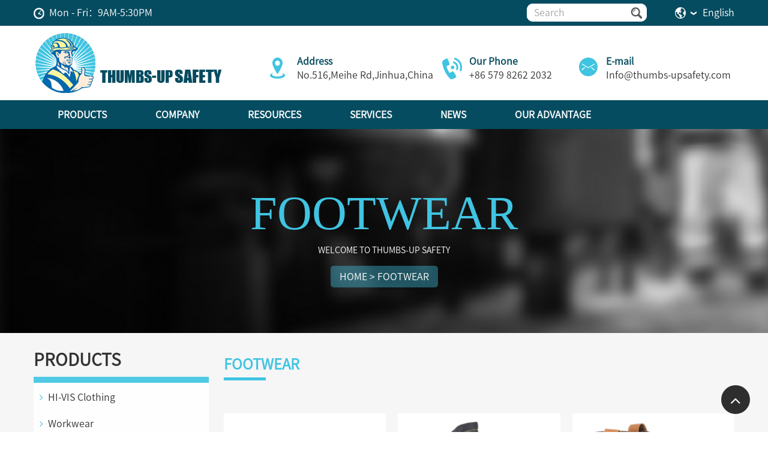

--- FILE ---
content_type: text/html;charset=utf-8
request_url: https://www.thumbs-upsafety.com/Footwear/
body_size: 14380
content:
<!DOCTYPE html>

<html lang="en">

<head>
<!-- Global site tag (gtag.js) - Google Analytics -->
<script async src="https://www.googletagmanager.com/gtag/js?id=UA-125948073-6"></script>
<script>
  window.dataLayer = window.dataLayer || [];
  function gtag(){dataLayer.push(arguments);}
  gtag('js', new Date());

  gtag('config', 'UA-125948073-6');
  gtag('config', 'AW-10855590571');
</script>
  <!--Google structured data-JSON-LD-Google logo-->
 <script type="application/ld+json">
    {
      "@context": "https://schema.org",
      "@type": "Organization",
      "url": "https://www.thumbs-upsafety.com/",
      "logo": "https://www.thumbs-upsafety.com/uploads/allimg/logo.png"
    }
    </script>

<meta charset="utf-8">

<title>Footwear - THUMBS-UP SAFETY</title>

<meta name="keywords" content="" />

<meta name="description" content="" />

<link href="/favicon.ico" rel="shortcut icon" type="image/x-icon" />

<meta http-equiv="X-UA-Compatible" content="IE=edge,chrome=1">

<meta name="viewport" content="width=device-width, initial-scale=1.0, user-scalable=no" />

<meta name="format-detection" content="telephone=no">

<meta content="yes" name="mobile-web-app-capable">

<meta content="yes" name="apple-mobile-web-app-capable">

<meta name="robots" content="all">

<meta name="renderer" content="webkit">

<link rel="stylesheet" href="/static/skin/css/font-awesome.min.css" />

<link rel="stylesheet" href="/static/skin/css/pintuer-2.0.min.css" />

<!--<link rel="stylesheet" href="/static/skin/css/animate.min.css">-->

<link rel="stylesheet" href="/static/skin/css/style.css?v=25" />

<script src="/static/skin/js/jquery-3.4.1.min.js"></script>

<script src="/static/skin/js/pintuer-2.0.min.js"></script>

</head>

<body class="en">

<div class="top1">

	<div class="container">

		<div class="top-time inline"><img src="/static/skin/img/i_clock.png" alt="time,clock">Mon - Fri：9AM-5:30PM</div>

		<div class="top-right fr ">

			   

			      <div class="input-inline topsou big-show middle-show">

			          
					   <form action="/search.html" onsubmit="return searchForm();">

			        <div class="input-inline-auto input-icon">

			          <input class="input" type="text"  data-form="clear"  name="keywords" id="keywords"

								value="Search" onFocus="this.value=''"

								onBlur="if(!value){value=defaultValue}"/>

			        </div>

			        <button>&nbsp;</button>

			        
					</form>

					
			      </div>

			    

			<div class="lang">

					

						<span class="drop_lang">

						<a href="javascript:;"><img src="/static/skin/img/i_lang.png" alt="language selection,Earth"><i></i></a>

						<span>English</span>

					    </span>

					</div>  

		<div class="lang_down abl" id="lang" style="display:none;">

			<ul>

				<li><a href="/es/">Español</a></li>

				<li><a href="/">English</a></li>

				<li><a href="/de/">German</a></li>

				<li><a href="/fr/">French</a></li>

			</ul>

		</div>

		</div>

	</div>

	

</div>

<div class="header">

	<!--pcmenu-->

	<div class="big-show middle-show">

		<div class="container">

		<div class="pcnav">

		<div class="logo">

			<a href="https://www.thumbs-upsafety.com" title="THUMBS-UP SAFETY"><img src="/uploads/allimg/WebPage/Company/Logo.png" 	alt="THUMBS-UP SAFETY" class="logo" /></a>

		</div>

		<div class="toplx">

			<ul class="flex flex-between">

				<li class="wow fadeInUp" data-wow-delay='0.1s'>

					<div class="bz">

						<img src="/static/skin/img/i_add.png" alt="blue address icon">

					</div>

					<div class="info">

						<b>Address</b>

						<p>No.516,Meihe Rd,Jinhua,China</p>

					</div>

				</li>

				

				<li class="wow fadeInUp" data-wow-delay='0.2s'>

					<div class="bz">

						<img src="/static/skin/img/i_tel.png"  alt="blue Phone icon">

					</div>

					<div class="info">

						<b>Our Phone</b>

						<p><a href="tel:+86 579 8262 2032">+86 579 8262 2032</a></p>

					</div>

				</li>

				

				

				<li class="wow fadeInUp" data-wow-delay='0.3s'>

					<div class="bz">

						<img src="/static/skin/img/i_email.png" alt="blue E-mail icon">

					</div>

					<div class="info">

						<b>E-mail</b>

						<p><a href="mailto:Info@thumbs-upsafety.com">Info@thumbs-upsafety.com</a></p>

					</div>

				</li>

			</ul>

		</div>

		</div>

	</div>

		

			<div id="nav">

		<div class="container ">	

	<ul>

	<!-- <li class="top ">-->

	<!--	<a href="https://www.thumbs-upsafety.com" class="top_link nobg"><span>Home</span></a>-->

	<!--</li>-->

	  
								<li class="top t1 ">

									<a href="javascript:;" class="top_link"><span

											class="down">Products</span></a>

											

							
								<ul class="level1 ">

								

			<div class="grid">				

				<div class="middle-x3">			

			<li class="li1">

				<div class="dt"><a href="javascript:;">HI-VIS Clothing</a></div>
				<ul class="level2">

				
				<li class="collapsed"><a href="/HI-VIS-Bodywarmers/"><i class="fa fa-angle-right"></i>Bodywarmers</a>

				 
				</li>

				
				<li class="collapsed"><a href="/Bib-Brace/"><i class="fa fa-angle-right"></i>Bib &amp; Brace Overalls</a>

				 
				</li>

				
				<li class="collapsed"><a href="/Coverall/"><i class="fa fa-angle-right"></i>Coverall</a>

				 
				</li>

				
				<li class="collapsed"><a href="javascript:;"><i class="fa fa-angle-right"></i>Jackets</a>

				 
					<ul class="level3">

					
					<li class=""> <a href="/Jackets-US-Style/"><i class="fa fa-check"></i>U.S Style</a></li>

					
					<li class=""> <a href="/Jackets-European-Style/"><i class="fa fa-check"></i>European Style</a></li>

					
					<li class=""> <a href="/Hi-Vis-Jackets-Australian-Style/"><i class="fa fa-check"></i> Australian Style</a></li>

					
					</ul>

				
				</li>

				
				<li class="collapsed"><a href="javascript:;"><i class="fa fa-angle-right"></i>Fleece &amp; Sweatshirts</a>

				 
					<ul class="level3">

					
					<li class=""> <a href="/Fleece-Sweatshirts-US-Style/"><i class="fa fa-check"></i>U.S Style</a></li>

					
					<li class=""> <a href="/Fleece-Sweatshirts-European-Style/"><i class="fa fa-check"></i>European Style</a></li>

					
					<li class=""> <a href="/Fleece-Sweatshirts-Australian-Style/"><i class="fa fa-check"></i>Australian Style</a></li>

					
					</ul>

				
				</li>

				
				<li class="collapsed"><a href="/Hoodie/"><i class="fa fa-angle-right"></i>Hoodie</a>

				 
				</li>

				
				<li class="collapsed"><a href="javascript:;"><i class="fa fa-angle-right"></i>Rainwear</a>

				 
					<ul class="level3">

					
					<li class=""> <a href="/Rainwear-US-Style/"><i class="fa fa-check"></i>U.S Style</a></li>

					
					<li class=""> <a href="/Rainwear-European-Style/"><i class="fa fa-check"></i>European Style</a></li>

					
					<li class=""> <a href="/Rainwear-Australian-Style/"><i class="fa fa-check"></i>Australian Style</a></li>

					
					</ul>

				
				</li>

				
				<li class="collapsed"><a href="/HI-VIS-Shorts/"><i class="fa fa-angle-right"></i>Shorts</a>

				 
				</li>

				
				<li class="collapsed"><a href="javascript:;"><i class="fa fa-angle-right"></i>Trousers</a>

				 
					<ul class="level3">

					
					<li class=""> <a href="/Fashion-Style/"><i class="fa fa-check"></i>Fashion Style</a></li>

					
					<li class=""> <a href="/Trousers-Classic-Style/"><i class="fa fa-check"></i>Classic Style</a></li>

					
					</ul>

				
				</li>

				
				<li class="collapsed"><a href="javascript:;"><i class="fa fa-angle-right"></i>T-Shirt &amp; Polos</a>

				 
					<ul class="level3">

					
					<li class=""> <a href="/T-Shirt-Polos-US-Style/"><i class="fa fa-check"></i>U.S Style</a></li>

					
					<li class=""> <a href="/T-Shirt-Polos-European-Style/"><i class="fa fa-check"></i>European Style</a></li>

					
					<li class=""> <a href="/T-Shirt-Polos-Australian-Style/"><i class="fa fa-check"></i>Australian Style</a></li>

					
					</ul>

				
				</li>

				
				<li class="collapsed"><a href="javascript:;"><i class="fa fa-angle-right"></i>Vests</a>

				 
					<ul class="level3">

					
					<li class=""> <a href="/US-Style/"><i class="fa fa-check"></i>U.S Style</a></li>

					
					<li class=""> <a href="/European-Style/"><i class="fa fa-check"></i>European Style</a></li>

					
					<li class=""> <a href="/Australian-Style/"><i class="fa fa-check"></i>Australian Style</a></li>

					
					</ul>

				
				</li>

				
				<li class="collapsed"><a href="/Kids/"><i class="fa fa-angle-right"></i>Kids</a>

				 
				</li>

				
				</ul>

			</li>

			

								

			<li class="li1">

				<div class="dt"><a href="javascript:;">Flame Resistant</a></div>
				<ul class="level2">

				
				<li class="collapsed"><a href="/FR-Coverall/"><i class="fa fa-angle-right"></i>FR Coverall</a>

				 
				</li>

				
				<li class="collapsed"><a href="/Flame-Resistant-Jackets/"><i class="fa fa-angle-right"></i>Jackets</a>

				 
				</li>

				
				<li class="collapsed"><a href="/Flame-Resistant-Sweatshirts-Hoodies/"><i class="fa fa-angle-right"></i>Sweatshirts &amp; Hoodies</a>

				 
				</li>

				
				<li class="collapsed"><a href="/Flame-Resistant-Tshirts-Polos-Shirts/"><i class="fa fa-angle-right"></i>T-Shirts \ Polos \ Shirts</a>

				 
				</li>

				
				<li class="collapsed"><a href="/Flame-Resistant-Trousers/"><i class="fa fa-angle-right"></i>Trousers</a>

				 
				</li>

				
				<li class="collapsed"><a href="/Flame-Resistant-Vests/"><i class="fa fa-angle-right"></i>Vests</a>

				 
				</li>

				
				</ul>

			</li>

			

			

			

								

			<li class="li1">

				<div class="dt"><a href="javascript:;">Workwear</a></div>
				<ul class="level2">

				
				<li class="collapsed"><a href="/Bodywarmers/"><i class="fa fa-angle-right"></i>Bodywarmers</a>

				 
				</li>

				
				<li class="collapsed"><a href="/Workwear-Bib-Brace/"><i class="fa fa-angle-right"></i>Bib &amp; Brace</a>

				 
				</li>

				
				<li class="collapsed"><a href="/Workwear-Coveralls/"><i class="fa fa-angle-right"></i>Coveralls</a>

				 
				</li>

				
				<li class="collapsed"><a href="/Workwear-Jackets/"><i class="fa fa-angle-right"></i>Jackets</a>

				 
				</li>

				
				<li class="collapsed"><a href="/Workwear-Trousers/"><i class="fa fa-angle-right"></i>Trousers</a>

				 
				</li>

				
				<li class="collapsed"><a href="/Workwear-Shorts/"><i class="fa fa-angle-right"></i>Shorts</a>

				 
				</li>

				
				<li class="collapsed"><a href="/Fleece-Sweatshirts/"><i class="fa fa-angle-right"></i>Fleece &amp; Sweatshirts</a>

				 
				</li>

				
				<li class="collapsed"><a href="/Rainsuits/"><i class="fa fa-angle-right"></i>Rainwear</a>

				 
				</li>

				
				</ul>

			</li>

			

			

			

								

			<li class="li1">

				<div class="dt"><a href="javascript:;">Rainwear</a></div>
				<ul class="level2">

				
				<li class="collapsed"><a href="javascript:;"><i class="fa fa-angle-right"></i>HI-VIS Rainwear</a>

				 
					<ul class="level3">

					
					<li class=""> <a href="//www.thumbs-upsafety.com/Rainwear-US-Style"><i class="fa fa-check"></i>US Style</a></li>

					
					<li class=""> <a href="//www.thumbs-upsafety.com/Rainwear-European-Style"><i class="fa fa-check"></i>European Style</a></li>

					
					<li class=""> <a href="//www.thumbs-upsafety.com/Rainwear-Australian-Style"><i class="fa fa-check"></i>Australian Style</a></li>

					
					</ul>

				
				</li>

				
				<li class="collapsed"><a href="//www.thumbs-upsafety.com/Rainsuits"><i class="fa fa-angle-right"></i>Workwear Rainwear</a>

				 
				</li>

				
				<li class="collapsed"><a href="/PVC-Rainsuits/"><i class="fa fa-angle-right"></i>P.V.C. Rainsuits</a>

				 
				</li>

				
				<li class="collapsed"><a href="/Nylon-Rainsuits/"><i class="fa fa-angle-right"></i>Nylon Rainsuits</a>

				 
				</li>

				
				<li class="collapsed"><a href="/Polyester-Rainsuits/"><i class="fa fa-angle-right"></i>Polyester Rainsuits</a>

				 
				</li>

				
				<li class="collapsed"><a href="/Fishing-Vest/"><i class="fa fa-angle-right"></i>Fishing Vest</a>

				 
				</li>

				
				<li class="collapsed"><a href="/Hunting-Clothes/"><i class="fa fa-angle-right"></i>Hunting Clothes</a>

				 
				</li>

				
				</ul>

			</li>

			

		</div>	

			<div class="middle-x3">						

			<li class="li1">

				<div class="dt"><a href="javascript:;">Hand Protection</a></div>
				<ul class="level2">

				
				<li class="collapsed"><a href="/Breathable-Gloves/"><i class="fa fa-angle-right"></i>Breathable Gloves</a>

				 
				</li>

				
				<li class="collapsed"><a href="/Cut-Resistant-Gloves/"><i class="fa fa-angle-right"></i>Cut Resistant Gloves</a>

				 
				</li>

				
				<li class="collapsed"><a href="/Heat-Resistant-Gloves/"><i class="fa fa-angle-right"></i>Heat Resistant Gloves</a>

				 
				</li>

				
				<li class="collapsed"><a href="/Oil-Resistant-Gloves/"><i class="fa fa-angle-right"></i>Oil Resistant Gloves</a>

				 
				</li>

				
				<li class="collapsed"><a href="/Dipped-Coated-Gloves/"><i class="fa fa-angle-right"></i>Dipped &amp; Coated Gloves</a>

				 
				</li>

				
				<li class="collapsed"><a href="/Cotton-Synthetic-Gloves/"><i class="fa fa-angle-right"></i>Cotton &amp; Synthetic Gloves</a>

				 
				</li>

				
				<li class="collapsed"><a href="/Drivers-Riggers-Gloves/"><i class="fa fa-angle-right"></i>Drivers &amp; Riggers Gloves</a>

				 
				</li>

				
				<li class="collapsed"><a href="/Oversleeves/"><i class="fa fa-angle-right"></i>Cut Resistant Sleeves</a>

				 
				</li>

				
				<li class="collapsed"><a href="/Chemical-Resistant-Gloves/"><i class="fa fa-angle-right"></i>Chemical Resistant Gloves</a>

				 
				</li>

				
				</ul>

			</li>

                                  

          <li class="li1">

				<div class="dt"><a href="javascript:;">Head Protection</a></div>
				<ul class="level2">

				
				<li class="collapsed"><a href="/Safety-Helmets/"><i class="fa fa-angle-right"></i>Safety Helmets</a>

				 
				</li>

				
				<li class="collapsed"><a href="/Safety-Helmets-Accessories/"><i class="fa fa-angle-right"></i>Safety Helmets Accessories</a>

				 
				</li>

				
				</ul>

			</li>

                                  

                                  	<li class="li1">

				<div class="dt"><a href="javascript:;">Eye Protection</a></div>
				<ul class="level2">

				
				<li class="collapsed"><a href="/Safety-Glasses/"><i class="fa fa-angle-right"></i>Safety Glasses</a>

				 
				</li>

				
				<li class="collapsed"><a href="/Safety-Goggles/"><i class="fa fa-angle-right"></i>Safety Goggles</a>

				 
				</li>

				
				</ul>

			</li>

                                  

                                  	<li class="li1">

				<div class="dt"><a href="javascript:;">Footwear</a></div>
				<ul class="level2">

				
				<li class="collapsed"><a href="/Boots/"><i class="fa fa-angle-right"></i>Safety Boots</a>

				 
				</li>

				
				<li class="collapsed"><a href="/Shoes/"><i class="fa fa-angle-right"></i>Safety Shoes</a>

				 
				</li>

				
				<li class="collapsed"><a href="/Trainers/"><i class="fa fa-angle-right"></i>Trainers</a>

				 
				</li>

				
				<li class="collapsed"><a href="/Wellingtons-Waders/"><i class="fa fa-angle-right"></i>Wellingtons &amp; Waders</a>

				 
				</li>

				
				<li class="collapsed"><a href="/Hunting_Boots/"><i class="fa fa-angle-right"></i>Hunting Boots</a>

				 
				</li>

				
				</ul>

			</li>

			</div>

				<div class="middle-x3">

                                  	<li class="li1">

				<div class="dt"><a href="javascript:;">Headwear</a></div>
				<ul class="level2">

				
				<li class="collapsed"><a href="/Beanie/"><i class="fa fa-angle-right"></i>Beanie</a>

				 
				</li>

				
				<li class="collapsed"><a href="/Cap/"><i class="fa fa-angle-right"></i>Cap</a>

				 
				</li>

				
				<li class="collapsed"><a href="/Hat/"><i class="fa fa-angle-right"></i>Hat</a>

				 
				</li>

				
				<li class="collapsed"><a href="/Visor/"><i class="fa fa-angle-right"></i>Visor</a>

				 
				</li>

				
				</ul>

			</li>

                                  

                                  	<li class="li1">

				<div class="dt"><a href="javascript:;">Polos \ Tees \ Singlets \ Active Wear</a></div>
				<ul class="level2">

				
				<li class="collapsed"><a href="/Polos/"><i class="fa fa-angle-right"></i>Polos</a>

				 
				</li>

				
				<li class="collapsed"><a href="/Tees/"><i class="fa fa-angle-right"></i>Tees</a>

				 
				</li>

				
				<li class="collapsed"><a href="/Teammate-Tee/"><i class="fa fa-angle-right"></i>Teammate Tee</a>

				 
				</li>

				
				<li class="collapsed"><a href="/Soccer-Wear/"><i class="fa fa-angle-right"></i>Soccer Wear</a>

				 
				</li>

				
				<li class="collapsed"><a href="/Bike/"><i class="fa fa-angle-right"></i>Bike</a>

				 
				</li>

				
				<li class="collapsed"><a href="/Cricket/"><i class="fa fa-angle-right"></i>Cricket</a>

				 
				</li>

				
				<li class="collapsed"><a href="/Basketball/"><i class="fa fa-angle-right"></i>Basketball</a>

				 
				</li>

				
				<li class="collapsed"><a href="/Shorts-and-Pants/"><i class="fa fa-angle-right"></i>Shorts and Pants</a>

				 
				</li>

				
				<li class="collapsed"><a href="/Singlet/"><i class="fa fa-angle-right"></i>Singlet</a>

				 
				</li>

				
				</ul>

			</li>

                                  

                                  	<li class="li1">

				<div class="dt"><a href="javascript:;">Corporate Wear</a></div>
				<ul class="level2">

				
				<li class="collapsed"><a href="javascript:;"><i class="fa fa-angle-right"></i>Healthcare</a>

				 
					<ul class="level3">

					
					<li class=""> <a href="/Scrubs-Lab-Top/"><i class="fa fa-check"></i>Scrubs / Lab Top</a></li>

					
					<li class=""> <a href="/Separates/"><i class="fa fa-check"></i>Separates</a></li>

					
					</ul>

				
				</li>

				
				<li class="collapsed"><a href="javascript:;"><i class="fa fa-angle-right"></i>Hospitality</a>

				 
					<ul class="level3">

					
					<li class=""> <a href="/Aprons/"><i class="fa fa-check"></i>Aprons</a></li>

					
					<li class=""> <a href="/Chefs/"><i class="fa fa-check"></i>Chef's</a></li>

					
					</ul>

				
				</li>

				
				<li class="collapsed"><a href="javascript:;"><i class="fa fa-angle-right"></i>Shirts</a>

				 
					<ul class="level3">

					
					<li class=""> <a href="/Shirts-Cotton/"><i class="fa fa-check"></i>Cotton</a></li>

					
					<li class=""> <a href="/Shirts-Poly-Cotton/"><i class="fa fa-check"></i>Poly/Cotton</a></li>

					
					<li class=""> <a href="/Cotton-Poly-CVC/"><i class="fa fa-check"></i>Cotton/Poly CVC</a></li>

					
					</ul>

				
				</li>

				
				<li class="collapsed"><a href="javascript:;"><i class="fa fa-angle-right"></i>Suiting &amp; Separates</a>

				 
					<ul class="level3">

					
					<li class=""> <a href="/Corporate-Jacket/"><i class="fa fa-check"></i>Jacket</a></li>

					
					<li class=""> <a href="/Corporate-Pants/"><i class="fa fa-check"></i>Pants</a></li>

					
					<li class=""> <a href="/Skirt-Dress-Tregging/"><i class="fa fa-check"></i>Skirt/Dress/Tregging</a></li>

					
					</ul>

				
				</li>

				
				<li class="collapsed"><a href="/Knitwear/"><i class="fa fa-angle-right"></i>Knitwear</a>

				 
				</li>

				
				<li class="collapsed"><a href="/Chinos/"><i class="fa fa-angle-right"></i>Chinos</a>

				 
				</li>

				
				</ul>

			</li>

                                  	<li class="li1">

				<div class="dt"><a href="javascript:;">Outwear</a></div>
				<ul class="level2">

				
				<li class="collapsed"><a href="/Fleecy-Hoodie-and-Sweat/"><i class="fa fa-angle-right"></i>Fleecy Hoodie and Sweat</a>

				 
				</li>

				
				<li class="collapsed"><a href="/Jacket/"><i class="fa fa-angle-right"></i>Jacket</a>

				 
				</li>

				
				<li class="collapsed"><a href="/Polar/"><i class="fa fa-angle-right"></i>Polar</a>

				 
				</li>

				
				<li class="collapsed"><a href="/Vest/"><i class="fa fa-angle-right"></i>Vest</a>

				 
				</li>

				
				<li class="collapsed"><a href="/Teammate-Jacket-Pants/"><i class="fa fa-angle-right"></i>Teammate Jacket &amp; Pants</a>

				 
				</li>

				
				</ul>

			</li>

                    

                    </div>

                    	<div class="middle-x3">

                                  	<li class="li1">

				<div class="dt"><a href="javascript:;">Respiratoy Protection</a></div>
				<ul class="level2">

				
				<li class="collapsed"><a href="/Community-Masks/"><i class="fa fa-angle-right"></i>Community Masks</a>

				 
				</li>

				
				<li class="collapsed"><a href="/Disposable-Respirators/"><i class="fa fa-angle-right"></i>Disposable Respirators</a>

				 
				</li>

				
				<li class="collapsed"><a href="/Filters-RR-Combi-Stack/"><i class="fa fa-angle-right"></i>Filters - RR - Combi/Stack</a>

				 
				</li>

				
				<li class="collapsed"><a href="/Filters-RR-Gas-Vapour/"><i class="fa fa-angle-right"></i>Filters - RR - Gas/Vapour</a>

				 
				</li>

				
				<li class="collapsed"><a href="/Filters-RR-Particulate/"><i class="fa fa-angle-right"></i>Filters - RR - Particulate</a>

				 
				</li>

				
				<li class="collapsed"><a href="/Medical-Masks/"><i class="fa fa-angle-right"></i>Medical Masks</a>

				 
				</li>

				
				<li class="collapsed"><a href="/Respiratory-Accessories/"><i class="fa fa-angle-right"></i>Respiratory Accessories</a>

				 
				</li>

				
				<li class="collapsed"><a href="/Reusable-Full-Face-Mask/"><i class="fa fa-angle-right"></i>Reusable Full Face Mask</a>

				 
				</li>

				
				<li class="collapsed"><a href="/Reusable-Half-Masks/"><i class="fa fa-angle-right"></i>Reusable Half Masks</a>

				 
				</li>

				
				</ul>

			</li>

                                  	<li class="li1">

				<div class="dt"><a href="javascript:;">Height Safety</a></div>
				<ul class="level2">

				
				<li class="collapsed"><a href="/Adjustable-Restraint-Lanyards/"><i class="fa fa-angle-right"></i>Adjustable Restraint Lanyards</a>

				 
				</li>

				
				<li class="collapsed"><a href="/Anchorage-Devices/"><i class="fa fa-angle-right"></i>Anchorage Devices</a>

				 
				</li>

				
				<li class="collapsed"><a href="/Connectors/"><i class="fa fa-angle-right"></i>Connectors</a>

				 
				</li>

				
				<li class="collapsed"><a href="/Fall-Arrest-Blocks/"><i class="fa fa-angle-right"></i>Fall Arrest Blocks</a>

				 
				</li>

				
				<li class="collapsed"><a href="/Fall-Arrest-Lanyards/"><i class="fa fa-angle-right"></i>Fall Arrest Lanyards</a>

				 
				</li>

				
				<li class="collapsed"><a href="/Fall-Protection-Accessories/"><i class="fa fa-angle-right"></i>Fall Protection Accessories</a>

				 
				</li>

				
				<li class="collapsed"><a href="/Fall-Protection-Kits/"><i class="fa fa-angle-right"></i>Fall Protection Kits</a>

				 
				</li>

				
				<li class="collapsed"><a href="/Harnesses/"><i class="fa fa-angle-right"></i>Harnesses</a>

				 
				</li>

				
				<li class="collapsed"><a href="/Restraint-Lanyards/"><i class="fa fa-angle-right"></i>Restraint Lanyards</a>

				 
				</li>

				
				<li class="collapsed"><a href="/Tool-Lanyards/"><i class="fa fa-angle-right"></i>Tool Lanyards</a>

				 
				</li>

				
				<li class="collapsed"><a href="/Work-Positioning-Lanyards/"><i class="fa fa-angle-right"></i>Work Positioning Lanyards</a>

				 
				</li>

				
				</ul>

			</li>

                                  

                                  	<li class="li1">

				<div class="dt"><a href="javascript:;">First Aid</a></div>
				<ul class="level2">

				
				<li class="collapsed"><a href="/Medical-Kits/"><i class="fa fa-angle-right"></i>Medical Kits</a>

				 
				</li>

				
				<li class="collapsed"><a href="/Eye-Wash-Kits/"><i class="fa fa-angle-right"></i>Eye Wash Kits</a>

				 
				</li>

				
				<li class="collapsed"><a href="/Burns-Kits/"><i class="fa fa-angle-right"></i>Burns Kits</a>

				 
				</li>

				
				</ul>

			</li>

                                  

                                  	<li class="li1">

				<div class="dt"><a href="javascript:;">Site Safety</a></div>
				<ul class="level2">

				
				<li class="collapsed"><a href="/Traffic-Cones/"><i class="fa fa-angle-right"></i>Traffic Cones</a>

				 
				</li>

				
				<li class="collapsed"><a href="/Retractable-Cone-Bars/"><i class="fa fa-angle-right"></i>Retractable Cone Bars</a>

				 
				</li>

				
				<li class="collapsed"><a href="/Barricades/"><i class="fa fa-angle-right"></i>Barricades</a>

				 
				</li>

				
				<li class="collapsed"><a href="/Traffic-Barrels/"><i class="fa fa-angle-right"></i>Traffic Barrels</a>

				 
				</li>

				
				<li class="collapsed"><a href="/Barricade-Cone-Lights/"><i class="fa fa-angle-right"></i>Barricade &amp; Cone Lights</a>

				 
				</li>

				
				<li class="collapsed"><a href="/Delineator-Posts/"><i class="fa fa-angle-right"></i>Delineator Posts</a>

				 
				</li>

				
				<li class="collapsed"><a href="/Waterfilled-Barriers/"><i class="fa fa-angle-right"></i>Waterfilled Barriers</a>

				 
				</li>

				
				<li class="collapsed"><a href="/Impact-Attenuation-Barrels/"><i class="fa fa-angle-right"></i>Impact Attenuation Barrels</a>

				 
				</li>

				
				<li class="collapsed"><a href="/Trench-Covers-and-Ramps/"><i class="fa fa-angle-right"></i>Trench Covers and Ramps</a>

				 
				</li>

				
				<li class="collapsed"><a href="/Stop-Slow-Paddles/"><i class="fa fa-angle-right"></i>Stop|Slow Paddles</a>

				 
				</li>

				
				<li class="collapsed"><a href="/Safety-Flags/"><i class="fa fa-angle-right"></i>Safety Flags</a>

				 
				</li>

				
				<li class="collapsed"><a href="/Bike-Lane-Signs/"><i class="fa fa-angle-right"></i>Bike Lane Signs</a>

				 
				</li>

				
				<li class="collapsed"><a href="/Accessory-Parking-Lot-Safety/"><i class="fa fa-angle-right"></i>Parking Lot Safety</a>

				 
				</li>

				
				<li class="collapsed"><a href="/Accessory-Reflectors-Tape/"><i class="fa fa-angle-right"></i>Reflectors &amp; Tape</a>

				 
				</li>

				
				</ul>

			</li>

			</div>

		</div>

			

		</ul>		

								
								</li>

								
								<li class="top t2 ">

									<a href="javascript:;" class="top_link"><span

											class="down">Company</span></a>

											

							


									<ul class="sub">

										
										<li class="mid"><a href="//www.thumbs-upsafety.com/About/#History" class="fly">History</a>

										

											
										</li>

										
										<li class="mid"><a href="//www.thumbs-upsafety.com/About/#Development" class="fly">Development</a>

										

											
										</li>

										
										<li class="mid"><a href="/Teams/" class="fly">Teams</a>

										

											
										</li>

										
										<li class="mid"><a href="/Why-Choose-Thumbs-Up-Safety/" class="fly">Why Choose Thumbs-Up Safety ?</a>

										

											
										</li>

										
										<li class="mid"><a href="/Core-Values-adn-Mission/" class="fly">Core Values & Mission</a>

										

											
										</li>

										
										<li class="mid"><a href="//www.thumbs-upsafety.com/The-European" class="fly">Standards</a>

										

											
											<ul class="sub sub2">

												<div class="box">

													
													<li class="mid"><a href="/The-European/"

															class="fly">The European</a></li>

													
													<li class="mid"><a href="/The-US/"

															class="fly">The U.S's</a></li>

													
												</div>

											</ul>

											
										</li>

										
										<li class="mid"><a href="/Our-Partner-and-Suppliers/" class="fly">Our Partner & Suppliers</a>

										

											
											<ul class="sub sub2">

												<div class="box">

													
													<li class="mid"><a href="/partner/"

															class="fly">Partner</a></li>

													
													<li class="mid"><a href="/suppliers/"

															class="fly">Suppliers</a></li>

													
												</div>

											</ul>

											
										</li>

										
									</ul>

									
								</li>

								
								<li class="top t2 ">

									<a href="javascript:;" class="top_link"><span

											class="down">Resources</span></a>

											

							


									<ul class="sub">

										
										<li class="mid"><a href="/ce/" class="fly">CE</a>

										

											
										</li>

										
										<li class="mid"><a href="/size/" class="fly">Size</a>

										

											
										</li>

										
										<li class="mid"><a href="/icon_definitions/" class="fly">Icon Definitions</a>

										

											
										</li>

										
										<li class="mid"><a href="//www.thumbs-upsafety.com/Case" class="fly">Case Studies</a>

										

											
										</li>

										
										<li class="mid"><a href="//www.thumbs-upsafety.com/america" class="fly">Safety Resources</a>

										

											
											<ul class="sub sub2">

												<div class="box">

													
													<li class="mid"><a href="/The-American/"

															class="fly">The American</a></li>

													
													<li class="mid"><a href="/TheEuropean/"

															class="fly">The European</a></li>

													
												</div>

											</ul>

											
										</li>

										
									</ul>

									
								</li>

								
								<li class="top t2 ">

									<a href="javascript:;" class="top_link"><span

											class="down">Services</span></a>

											

							


									<ul class="sub">

										
										<li class="mid"><a href="//www.thumbs-upsafety.com/Silk-Screen-Printing" class="fly">printing services</a>

										

											
											<ul class="sub sub2">

												<div class="box">

													
													<li class="mid"><a href="/Silk-Screen-Printing/"

															class="fly">Silk Screen Printing</a></li>

													
													<li class="mid"><a href="/Embroidery/"

															class="fly">Embroidery</a></li>

													
													<li class="mid"><a href="/Heat-Transfer/"

															class="fly">Heat Transfer</a></li>

													
													<li class="mid"><a href="/Dye-Sublimation/"

															class="fly">Dye-Sublimation</a></li>

													
												</div>

											</ul>

											
										</li>

										
										<li class="mid"><a href="/site_service/" class="fly">site service</a>

										

											
										</li>

										
										<li class="mid"><a href="/FAQs/" class="fly">FAQs</a>

										

											
											<ul class="sub sub2">

												<div class="box">

													
													<li class="mid"><a href="/HVSA-FAQs/"

															class="fly">HVSA FAQs</a></li>

													
													<li class="mid"><a href="/FR-FAQs/"

															class="fly">FR FAQs</a></li>

													
													<li class="mid"><a href="/Arc-Flash-FAQS/"

															class="fly">Arc Flash FAQS</a></li>

													
												</div>

											</ul>

											
										</li>

										
									</ul>

									
								</li>

								
								<li class="top t2 ">

									<a href="javascript:;" class="top_link"><span

											class="down">News</span></a>

											

							


									<ul class="sub">

										
										<li class="mid"><a href="/Company-News/" class="fly">Company News</a>

										

											
										</li>

										
										<li class="mid"><a href="/Industries-News/" class="fly">Industries News</a>

										

											
										</li>

										
									</ul>

									
								</li>

								
								<li class="top t2 ">

									<a href="javascript:;" class="top_link"><span

											class="down">Our Advantage</span></a>

											

							


									<ul class="sub">

										
										<li class="mid"><a href="/Our-New-Site/" class="fly">Our New Site</a>

										

											
										</li>

										
										<li class="mid"><a href="/Unique-Development-Process/" class="fly">Unique Development Process</a>

										

											
										</li>

										
										<li class="mid"><a href="//www.thumbs-upsafety.com/Customer-Service" class="fly">Safety Advantage</a>

										

											
											<ul class="sub sub2">

												<div class="box">

													
													<li class="mid"><a href="/Customer-Service/"

															class="fly">Customer Service</a></li>

													
													<li class="mid"><a href="/Testing-Capabilities/"

															class="fly">Testing Capabilities</a></li>

													
												</div>

											</ul>

											
										</li>

										
									</ul>

									
								</li>

								
						

</ul>

	</div>

 </div>

</div>

	<!-- wapmenu -->

	<div class="big-hidden middle-hidden rel">

		

		<div class="sp_header">

		 <div class="sp_logo"><a href="https://www.thumbs-upsafety.com"><img src="/uploads/allimg/WebPage/Company/Logo.png" alt="THUMBS-UP SAFETY Professional EN20471 ANSI107 Reflective Safety Vest,Outdoor PU Coated Jacket,PU Coated/PVC Raincoat,Safety Glove,Flame Retardant Workwear Manufacturer"></a>

						</div>

		  <div class="sp_nav"> <span></span> <span></span> <span></span> </div>

		</div>

		<div class="sjj_nav">

		  <ul>

						

							
							<li><a href="//www.thumbs-upsafety.com/HI-VIS-Clothing">Products</a><i

									class="sp_nav_xjb"></i>

									

								


									<ul>

									

								<li><a href="/HI-VIS-Clothing/">HI-VIS Clothing</a>										 

										<i class="sp_nav_xjb"></i>

										

										<ul>

											
											<li><a href="/HI-VIS-Bodywarmers/">Bodywarmers</a>
											</li>

											
											<li><a href="/Bib-Brace/">Bib &amp; Brace Overalls</a>
											</li>

											
											<li><a href="/Coverall/">Coverall</a>
											</li>

											
											<li><a href="/Jackets/">Jackets</a>
										<i class="sp_nav_xjb"></i>
										<ul>

											
											<li><a href="/Jackets-US-Style/">U.S Style</a></li>

											
											<li><a href="/Jackets-European-Style/">European Style</a></li>

											
											<li><a href="/Hi-Vis-Jackets-Australian-Style/"> Australian Style</a></li>

											
										</ul>

										
											</li>

											
											<li><a href="/HI-VIS-Fleece-Sweatshirts/">Fleece &amp; Sweatshirts</a>
										<i class="sp_nav_xjb"></i>
										<ul>

											
											<li><a href="/Fleece-Sweatshirts-US-Style/">U.S Style</a></li>

											
											<li><a href="/Fleece-Sweatshirts-European-Style/">European Style</a></li>

											
											<li><a href="/Fleece-Sweatshirts-Australian-Style/">Australian Style</a></li>

											
										</ul>

										
											</li>

											
											<li><a href="/Hoodie/">Hoodie</a>
											</li>

											
											<li><a href="/HI-VIS-Rainwear/">Rainwear</a>
										<i class="sp_nav_xjb"></i>
										<ul>

											
											<li><a href="/Rainwear-US-Style/">U.S Style</a></li>

											
											<li><a href="/Rainwear-European-Style/">European Style</a></li>

											
											<li><a href="/Rainwear-Australian-Style/">Australian Style</a></li>

											
										</ul>

										
											</li>

											
											<li><a href="/HI-VIS-Shorts/">Shorts</a>
											</li>

											
											<li><a href="/Trousers/">Trousers</a>
										<i class="sp_nav_xjb"></i>
										<ul>

											
											<li><a href="/Fashion-Style/">Fashion Style</a></li>

											
											<li><a href="/Trousers-Classic-Style/">Classic Style</a></li>

											
										</ul>

										
											</li>

											
											<li><a href="/T-Shirt-Polos/">T-Shirt &amp; Polos</a>
										<i class="sp_nav_xjb"></i>
										<ul>

											
											<li><a href="/T-Shirt-Polos-US-Style/">U.S Style</a></li>

											
											<li><a href="/T-Shirt-Polos-European-Style/">European Style</a></li>

											
											<li><a href="/T-Shirt-Polos-Australian-Style/">Australian Style</a></li>

											
										</ul>

										
											</li>

											
											<li><a href="/Vests/">Vests</a>
										<i class="sp_nav_xjb"></i>
										<ul>

											
											<li><a href="/US-Style/">U.S Style</a></li>

											
											<li><a href="/European-Style/">European Style</a></li>

											
											<li><a href="/Australian-Style/">Australian Style</a></li>

											
										</ul>

										
											</li>

											
											<li><a href="/Kids/">Kids</a>
											</li>

											
										</ul>

									</li>

									

									<li><a href="/Workwear/">Workwear</a>										 

										<i class="sp_nav_xjb"></i>

										

										<ul>

											
											<li><a href="/Bodywarmers/">Bodywarmers</a>
											</li>

											
											<li><a href="/Workwear-Bib-Brace/">Bib &amp; Brace</a>
											</li>

											
											<li><a href="/Workwear-Coveralls/">Coveralls</a>
											</li>

											
											<li><a href="/Workwear-Jackets/">Jackets</a>
											</li>

											
											<li><a href="/Workwear-Trousers/">Trousers</a>
											</li>

											
											<li><a href="/Workwear-Shorts/">Shorts</a>
											</li>

											
											<li><a href="/Fleece-Sweatshirts/">Fleece &amp; Sweatshirts</a>
											</li>

											
											<li><a href="/Rainsuits/">Rainwear</a>
											</li>

											
										</ul>

									</li>

									

									

									<li><a href="/Corporate-Wear/">Corporate Wear</a>										 

										<i class="sp_nav_xjb"></i>

										

										<ul>

											
											<li><a href="/Healthcare/">Healthcare</a>
										<i class="sp_nav_xjb"></i>
										<ul>

											
											<li><a href="/Scrubs-Lab-Top/">Scrubs / Lab Top</a></li>

											
											<li><a href="/Separates/">Separates</a></li>

											
										</ul>

										
											</li>

											
											<li><a href="/Hospitality/">Hospitality</a>
										<i class="sp_nav_xjb"></i>
										<ul>

											
											<li><a href="/Aprons/">Aprons</a></li>

											
											<li><a href="/Chefs/">Chef's</a></li>

											
										</ul>

										
											</li>

											
											<li><a href="/Corporate-Shirts/">Shirts</a>
										<i class="sp_nav_xjb"></i>
										<ul>

											
											<li><a href="/Shirts-Cotton/">Cotton</a></li>

											
											<li><a href="/Shirts-Poly-Cotton/">Poly/Cotton</a></li>

											
											<li><a href="/Cotton-Poly-CVC/">Cotton/Poly CVC</a></li>

											
										</ul>

										
											</li>

											
											<li><a href="/Suiting-Separates/">Suiting &amp; Separates</a>
										<i class="sp_nav_xjb"></i>
										<ul>

											
											<li><a href="/Corporate-Jacket/">Jacket</a></li>

											
											<li><a href="/Corporate-Pants/">Pants</a></li>

											
											<li><a href="/Skirt-Dress-Tregging/">Skirt/Dress/Tregging</a></li>

											
										</ul>

										
											</li>

											
											<li><a href="/Knitwear/">Knitwear</a>
											</li>

											
											<li><a href="/Chinos/">Chinos</a>
											</li>

											
										</ul>

									</li>

									

									

									<li><a href="/Rain-wear/">Rainwear</a>										 

										<i class="sp_nav_xjb"></i>

										

										<ul>

											
											<li><a href="/HI-VIS-Rainwear-2/">HI-VIS Rainwear</a>
										<i class="sp_nav_xjb"></i>
										<ul>

											
											<li><a href="//www.thumbs-upsafety.com/Rainwear-US-Style">US Style</a></li>

											
											<li><a href="//www.thumbs-upsafety.com/Rainwear-European-Style">European Style</a></li>

											
											<li><a href="//www.thumbs-upsafety.com/Rainwear-Australian-Style">Australian Style</a></li>

											
										</ul>

										
											</li>

											
											<li><a href="//www.thumbs-upsafety.com/Rainsuits">Workwear Rainwear</a>
											</li>

											
											<li><a href="/PVC-Rainsuits/">P.V.C. Rainsuits</a>
											</li>

											
											<li><a href="/Nylon-Rainsuits/">Nylon Rainsuits</a>
											</li>

											
											<li><a href="/Polyester-Rainsuits/">Polyester Rainsuits</a>
											</li>

											
											<li><a href="/Fishing-Vest/">Fishing Vest</a>
											</li>

											
											<li><a href="/Hunting-Clothes/">Hunting Clothes</a>
											</li>

											
										</ul>

									</li>

									

									

									<li><a href="/Hand-Protection/">Hand Protection</a>										 

										<i class="sp_nav_xjb"></i>

										

										<ul>

											
											<li><a href="/Breathable-Gloves/">Breathable Gloves</a>
											</li>

											
											<li><a href="/Cut-Resistant-Gloves/">Cut Resistant Gloves</a>
											</li>

											
											<li><a href="/Heat-Resistant-Gloves/">Heat Resistant Gloves</a>
											</li>

											
											<li><a href="/Oil-Resistant-Gloves/">Oil Resistant Gloves</a>
											</li>

											
											<li><a href="/Dipped-Coated-Gloves/">Dipped &amp; Coated Gloves</a>
											</li>

											
											<li><a href="/Cotton-Synthetic-Gloves/">Cotton &amp; Synthetic Gloves</a>
											</li>

											
											<li><a href="/Drivers-Riggers-Gloves/">Drivers &amp; Riggers Gloves</a>
											</li>

											
											<li><a href="/Oversleeves/">Cut Resistant Sleeves</a>
											</li>

											
											<li><a href="/Chemical-Resistant-Gloves/">Chemical Resistant Gloves</a>
											</li>

											
										</ul>

									</li>

									

									

										<li><a href="/Head-Protection/">Head Protection</a>										 

										<i class="sp_nav_xjb"></i>

										

										<ul>

											
											<li><a href="/Safety-Helmets/">Safety Helmets</a>
											</li>

											
											<li><a href="/Safety-Helmets-Accessories/">Safety Helmets Accessories</a>
											</li>

											
										</ul>

									</li>

									

									

									

										<li><a href="/Eye-Protection/">Eye Protection</a>										 

										<i class="sp_nav_xjb"></i>

										

										<ul>

											
											<li><a href="/Safety-Glasses/">Safety Glasses</a>
											</li>

											
											<li><a href="/Safety-Goggles/">Safety Goggles</a>
											</li>

											
										</ul>

									</li>

									

									

									

										<li><a href="/Footwear/">Footwear</a>										 

										<i class="sp_nav_xjb"></i>

										

										<ul>

											
											<li><a href="/Boots/">Safety Boots</a>
											</li>

											
											<li><a href="/Shoes/">Safety Shoes</a>
											</li>

											
											<li><a href="/Trainers/">Trainers</a>
											</li>

											
											<li><a href="/Wellingtons-Waders/">Wellingtons &amp; Waders</a>
											</li>

											
											<li><a href="/Hunting_Boots/">Hunting Boots</a>
											</li>

											
										</ul>

									</li>

									

									

									

										<li><a href="/Headwear/">Headwear</a>										 

										<i class="sp_nav_xjb"></i>

										

										<ul>

											
											<li><a href="/Beanie/">Beanie</a>
											</li>

											
											<li><a href="/Cap/">Cap</a>
											</li>

											
											<li><a href="/Hat/">Hat</a>
											</li>

											
											<li><a href="/Visor/">Visor</a>
											</li>

											
										</ul>

									</li>

									

									

									

										<li><a href="/Tees-Singlets-Active-Wear/">Polos \ Tees \ Singlets \ Active Wear</a>										 

										<i class="sp_nav_xjb"></i>

										

										<ul>

											
											<li><a href="/Polos/">Polos</a>
											</li>

											
											<li><a href="/Tees/">Tees</a>
											</li>

											
											<li><a href="/Teammate-Tee/">Teammate Tee</a>
											</li>

											
											<li><a href="/Soccer-Wear/">Soccer Wear</a>
											</li>

											
											<li><a href="/Bike/">Bike</a>
											</li>

											
											<li><a href="/Cricket/">Cricket</a>
											</li>

											
											<li><a href="/Basketball/">Basketball</a>
											</li>

											
											<li><a href="/Shorts-and-Pants/">Shorts and Pants</a>
											</li>

											
											<li><a href="/Singlet/">Singlet</a>
											</li>

											
										</ul>

									</li>

									

									

										<li><a href="/Tees-Singlets-Active-Wear/">Polos \ Tees \ Singlets \ Active Wear</a>										 

										<i class="sp_nav_xjb"></i>

										

										<ul>

											
											<li><a href="/Polos/">Polos</a>
											</li>

											
											<li><a href="/Tees/">Tees</a>
											</li>

											
											<li><a href="/Teammate-Tee/">Teammate Tee</a>
											</li>

											
											<li><a href="/Soccer-Wear/">Soccer Wear</a>
											</li>

											
											<li><a href="/Bike/">Bike</a>
											</li>

											
											<li><a href="/Cricket/">Cricket</a>
											</li>

											
											<li><a href="/Basketball/">Basketball</a>
											</li>

											
											<li><a href="/Shorts-and-Pants/">Shorts and Pants</a>
											</li>

											
											<li><a href="/Singlet/">Singlet</a>
											</li>

											
										</ul>

									</li>

									

									

									

										<li><a href="/Polos/">Polos</a>										 

										<i class="sp_nav_xjb"></i>

										

										<ul>

											
										</ul>

									</li>

									

									

									

										<li><a href="/Outwear/">Outwear</a>										 

										<i class="sp_nav_xjb"></i>

										

										<ul>

											
											<li><a href="/Fleecy-Hoodie-and-Sweat/">Fleecy Hoodie and Sweat</a>
											</li>

											
											<li><a href="/Jacket/">Jacket</a>
											</li>

											
											<li><a href="/Polar/">Polar</a>
											</li>

											
											<li><a href="/Vest/">Vest</a>
											</li>

											
											<li><a href="/Teammate-Jacket-Pants/">Teammate Jacket &amp; Pants</a>
											</li>

											
										</ul>

									</li>

									

									

										<li><a href="/Height-Safety/">Height Safety</a>										 

										<i class="sp_nav_xjb"></i>

										

										<ul>

											
											<li><a href="/Adjustable-Restraint-Lanyards/">Adjustable Restraint Lanyards</a>
											</li>

											
											<li><a href="/Anchorage-Devices/">Anchorage Devices</a>
											</li>

											
											<li><a href="/Connectors/">Connectors</a>
											</li>

											
											<li><a href="/Fall-Arrest-Blocks/">Fall Arrest Blocks</a>
											</li>

											
											<li><a href="/Fall-Arrest-Lanyards/">Fall Arrest Lanyards</a>
											</li>

											
											<li><a href="/Fall-Protection-Accessories/">Fall Protection Accessories</a>
											</li>

											
											<li><a href="/Fall-Protection-Kits/">Fall Protection Kits</a>
											</li>

											
											<li><a href="/Harnesses/">Harnesses</a>
											</li>

											
											<li><a href="/Restraint-Lanyards/">Restraint Lanyards</a>
											</li>

											
											<li><a href="/Tool-Lanyards/">Tool Lanyards</a>
											</li>

											
											<li><a href="/Work-Positioning-Lanyards/">Work Positioning Lanyards</a>
											</li>

											
										</ul>

									</li>

									

									

									

										<li><a href="/First-Aid/">First Aid</a>										 

										<i class="sp_nav_xjb"></i>

										

										<ul>

											
											<li><a href="/Medical-Kits/">Medical Kits</a>
											</li>

											
											<li><a href="/Eye-Wash-Kits/">Eye Wash Kits</a>
											</li>

											
											<li><a href="/Burns-Kits/">Burns Kits</a>
											</li>

											
										</ul>

									</li>

									

									

									

									

										<li><a href="/Reflective-Accessory/">Site Safety</a>										 

										<i class="sp_nav_xjb"></i>

										

										<ul>

											
											<li><a href="/Traffic-Cones/">Traffic Cones</a>
											</li>

											
											<li><a href="/Retractable-Cone-Bars/">Retractable Cone Bars</a>
											</li>

											
											<li><a href="/Barricades/">Barricades</a>
											</li>

											
											<li><a href="/Traffic-Barrels/">Traffic Barrels</a>
											</li>

											
											<li><a href="/Barricade-Cone-Lights/">Barricade &amp; Cone Lights</a>
											</li>

											
											<li><a href="/Delineator-Posts/">Delineator Posts</a>
											</li>

											
											<li><a href="/Waterfilled-Barriers/">Waterfilled Barriers</a>
											</li>

											
											<li><a href="/Impact-Attenuation-Barrels/">Impact Attenuation Barrels</a>
											</li>

											
											<li><a href="/Trench-Covers-and-Ramps/">Trench Covers and Ramps</a>
											</li>

											
											<li><a href="/Stop-Slow-Paddles/">Stop|Slow Paddles</a>
											</li>

											
											<li><a href="/Safety-Flags/">Safety Flags</a>
											</li>

											
											<li><a href="/Bike-Lane-Signs/">Bike Lane Signs</a>
											</li>

											
											<li><a href="/Accessory-Parking-Lot-Safety/">Parking Lot Safety</a>
											</li>

											
											<li><a href="/Accessory-Reflectors-Tape/">Reflectors &amp; Tape</a>
											</li>

											
										</ul>

									</li>

									

									

									

								</ul>

								

								
							</li>

							
							<li><a href="/About/">Company</a><i

									class="sp_nav_xjb"></i>

									

								
								<ul>

									
									<li><a href="//www.thumbs-upsafety.com/About/#History">History</a>

										
									</li>

									
									<li><a href="//www.thumbs-upsafety.com/About/#Development">Development</a>

										
									</li>

									
									<li><a href="/Teams/">Teams</a>

										
									</li>

									
									<li><a href="/Why-Choose-Thumbs-Up-Safety/">Why Choose Thumbs-Up Safety ?</a>

										
									</li>

									
									<li><a href="/Core-Values-adn-Mission/">Core Values & Mission</a>

										
									</li>

									
									<li><a href="//www.thumbs-upsafety.com/The-European">Standards</a>

										
										<i class="sp_nav_xjb"></i>
										<ul>

											
											<li><a href="/The-European/">The European</a></li>

											
											<li><a href="/The-US/">The U.S's</a></li>

											
										</ul>

										
									</li>

									
									<li><a href="/Our-Partner-and-Suppliers/">Our Partner & Suppliers</a>

										
										<i class="sp_nav_xjb"></i>
										<ul>

											
											<li><a href="/partner/">Partner</a></li>

											
											<li><a href="/suppliers/">Suppliers</a></li>

											
										</ul>

										
									</li>

									
								</ul>

								
							</li>

							
							<li><a href="/resources/">Resources</a><i

									class="sp_nav_xjb"></i>

									

								
								<ul>

									
									<li><a href="/ce/">CE</a>

										
									</li>

									
									<li><a href="/size/">Size</a>

										
									</li>

									
									<li><a href="/icon_definitions/">Icon Definitions</a>

										
									</li>

									
									<li><a href="//www.thumbs-upsafety.com/Case">Case Studies</a>

										
									</li>

									
									<li><a href="//www.thumbs-upsafety.com/america">Safety Resources</a>

										
										<i class="sp_nav_xjb"></i>
										<ul>

											
											<li><a href="/The-American/">The American</a></li>

											
											<li><a href="/TheEuropean/">The European</a></li>

											
										</ul>

										
									</li>

									
								</ul>

								
							</li>

							
							<li><a href="/services/">Services</a><i

									class="sp_nav_xjb"></i>

									

								
								<ul>

									
									<li><a href="//www.thumbs-upsafety.com/Silk-Screen-Printing">printing services</a>

										
										<i class="sp_nav_xjb"></i>
										<ul>

											
											<li><a href="/Silk-Screen-Printing/">Silk Screen Printing</a></li>

											
											<li><a href="/Embroidery/">Embroidery</a></li>

											
											<li><a href="/Heat-Transfer/">Heat Transfer</a></li>

											
											<li><a href="/Dye-Sublimation/">Dye-Sublimation</a></li>

											
										</ul>

										
									</li>

									
									<li><a href="/site_service/">site service</a>

										
									</li>

									
									<li><a href="/FAQs/">FAQs</a>

										
										<i class="sp_nav_xjb"></i>
										<ul>

											
											<li><a href="/HVSA-FAQs/">HVSA FAQs</a></li>

											
											<li><a href="/FR-FAQs/">FR FAQs</a></li>

											
											<li><a href="/Arc-Flash-FAQS/">Arc Flash FAQS</a></li>

											
										</ul>

										
									</li>

									
								</ul>

								
							</li>

							
							<li><a href="/News/">News</a><i

									class="sp_nav_xjb"></i>

									

								
								<ul>

									
									<li><a href="/Company-News/">Company News</a>

										
									</li>

									
									<li><a href="/Industries-News/">Industries News</a>

										
									</li>

									
								</ul>

								
							</li>

							
							<li><a href="//www.thumbs-upsafety.com/our_new_site">Our Advantage</a><i

									class="sp_nav_xjb"></i>

									

								
								<ul>

									
									<li><a href="/Our-New-Site/">Our New Site</a>

										
									</li>

									
									<li><a href="/Unique-Development-Process/">Unique Development Process</a>

										
									</li>

									
									<li><a href="//www.thumbs-upsafety.com/Customer-Service">Safety Advantage</a>

										
										<i class="sp_nav_xjb"></i>
										<ul>

											
											<li><a href="/Customer-Service/">Customer Service</a></li>

											
											<li><a href="/Testing-Capabilities/">Testing Capabilities</a></li>

											
										</ul>

										
									</li>

									
								</ul>

								
							</li>

							
						</ul>

		  

		</div>

	</div>

</div>

</div>
<div class="ny_slide" style="background-image:url(/uploads/allimg/20210606/1-210606204242N5.jpg);">
	<div class="container">
		<div class="txt1 wow animated fadeInUp"  data-wow-delay="0.1s">Footwear</div>
		<div class="txt2  wow animated fadeInUp"  data-wow-delay="0.2s">Welcome to Thumbs-up Safety</div>
		<div class="weizhi  wow animated fadeInUp"  data-wow-delay="0.4s">
			<span>  <a href='/' class='crumb'>Home</a> &gt; <a href='/Footwear/'>Footwear</a></span>
		</div>
	</div>
</div>
<div class="main">
	<div class="container">
		<div class="grid">
		<div class="x12 middle-x3 leftside">
						<!--sidebar-->
						<div class="sidebar2">
							<h2 class="wow fadeInDown" data-wow-delay="0.1s">Products <div class="sp_nav big-hidden middle-hidden"><span></span> <span></span> <span></span> </div></h2>
							<div class="lanren big-show middle-show wow fadeInUp" data-wow-delay="0.2s">
							
		<ul class="level1">
		<li class="li1"><a href="javascript:;" class="ti1"><i class="fa fa-angle-right"></i>HI-VIS Clothing</a> 		  <ul class="level2" style="display:none;">
		      			    <li class="li2 collapsed "><a href="/HI-VIS-Bodywarmers/"><i class="fa fa-angle-right"></i>Bodywarmers</a>
		    			   
			   </li>
		    <li class="li2 collapsed "><a href="/Bib-Brace/"><i class="fa fa-angle-right"></i>Bib &amp; Brace Overalls</a>
		    			   
			   </li>
		    <li class="li2 collapsed "><a href="/Coverall/"><i class="fa fa-angle-right"></i>Coverall</a>
		    			   
			   </li>
		    <li class="li2 collapsed "><a href="javascript:;"><i class="fa fa-angle-right"></i>Jackets</a>
		    			   <ul class="level3">
			   					<li class=""> <a href="/Jackets-US-Style/"><i class="fa fa-check"></i>U.S Style</a></li>
								<li class=""> <a href="/Jackets-European-Style/"><i class="fa fa-check"></i>European Style</a></li>
								<li class=""> <a href="/Hi-Vis-Jackets-Australian-Style/"><i class="fa fa-check"></i> Australian Style</a></li>
							   </ul>
			  			   
			   </li>
		    <li class="li2 collapsed "><a href="javascript:;"><i class="fa fa-angle-right"></i>Fleece &amp; Sweatshirts</a>
		    			   <ul class="level3">
			   					<li class=""> <a href="/Fleece-Sweatshirts-US-Style/"><i class="fa fa-check"></i>U.S Style</a></li>
								<li class=""> <a href="/Fleece-Sweatshirts-European-Style/"><i class="fa fa-check"></i>European Style</a></li>
								<li class=""> <a href="/Fleece-Sweatshirts-Australian-Style/"><i class="fa fa-check"></i>Australian Style</a></li>
							   </ul>
			  			   
			   </li>
		    <li class="li2 collapsed "><a href="/Hoodie/"><i class="fa fa-angle-right"></i>Hoodie</a>
		    			   
			   </li>
		    <li class="li2 collapsed "><a href="javascript:;"><i class="fa fa-angle-right"></i>Rainwear</a>
		    			   <ul class="level3">
			   					<li class=""> <a href="/Rainwear-US-Style/"><i class="fa fa-check"></i>U.S Style</a></li>
								<li class=""> <a href="/Rainwear-European-Style/"><i class="fa fa-check"></i>European Style</a></li>
								<li class=""> <a href="/Rainwear-Australian-Style/"><i class="fa fa-check"></i>Australian Style</a></li>
							   </ul>
			  			   
			   </li>
		    <li class="li2 collapsed "><a href="/HI-VIS-Shorts/"><i class="fa fa-angle-right"></i>Shorts</a>
		    			   
			   </li>
		    <li class="li2 collapsed "><a href="javascript:;"><i class="fa fa-angle-right"></i>Trousers</a>
		    			   <ul class="level3">
			   					<li class=""> <a href="/Fashion-Style/"><i class="fa fa-check"></i>Fashion Style</a></li>
								<li class=""> <a href="/Trousers-Classic-Style/"><i class="fa fa-check"></i>Classic Style</a></li>
							   </ul>
			  			   
			   </li>
		    <li class="li2 collapsed "><a href="javascript:;"><i class="fa fa-angle-right"></i>T-Shirt &amp; Polos</a>
		    			   <ul class="level3">
			   					<li class=""> <a href="/T-Shirt-Polos-US-Style/"><i class="fa fa-check"></i>U.S Style</a></li>
								<li class=""> <a href="/T-Shirt-Polos-European-Style/"><i class="fa fa-check"></i>European Style</a></li>
								<li class=""> <a href="/T-Shirt-Polos-Australian-Style/"><i class="fa fa-check"></i>Australian Style</a></li>
							   </ul>
			  			   
			   </li>
		    <li class="li2 collapsed "><a href="javascript:;"><i class="fa fa-angle-right"></i>Vests</a>
		    			   <ul class="level3">
			   					<li class=""> <a href="/US-Style/"><i class="fa fa-check"></i>U.S Style</a></li>
								<li class=""> <a href="/European-Style/"><i class="fa fa-check"></i>European Style</a></li>
								<li class=""> <a href="/Australian-Style/"><i class="fa fa-check"></i>Australian Style</a></li>
							   </ul>
			  			   
			   </li>
		    <li class="li2 collapsed "><a href="/Kids/"><i class="fa fa-angle-right"></i>Kids</a>
		    			   
			   </li>
		  </ul>
		</li>
        
        
        <li class="li1"><a href="javascript:;" class="ti1"><i class="fa fa-angle-right"></i>Workwear</a> 		  <ul class="level2" style="display:none;">
		      			    <li class="li2 collapsed"><a href="/Bodywarmers/"><i class="fa fa-angle-right"></i>Bodywarmers</a>
		    			   
			   </li>
		    <li class="li2 collapsed"><a href="/Workwear-Bib-Brace/"><i class="fa fa-angle-right"></i>Bib &amp; Brace</a>
		    			   
			   </li>
		    <li class="li2 collapsed"><a href="/Workwear-Coveralls/"><i class="fa fa-angle-right"></i>Coveralls</a>
		    			   
			   </li>
		    <li class="li2 collapsed"><a href="/Workwear-Jackets/"><i class="fa fa-angle-right"></i>Jackets</a>
		    			   
			   </li>
		    <li class="li2 collapsed"><a href="/Workwear-Trousers/"><i class="fa fa-angle-right"></i>Trousers</a>
		    			   
			   </li>
		    <li class="li2 collapsed"><a href="/Workwear-Shorts/"><i class="fa fa-angle-right"></i>Shorts</a>
		    			   
			   </li>
		    <li class="li2 collapsed"><a href="/Fleece-Sweatshirts/"><i class="fa fa-angle-right"></i>Fleece &amp; Sweatshirts</a>
		    			   
			   </li>
		    <li class="li2 collapsed"><a href="/Rainsuits/"><i class="fa fa-angle-right"></i>Rainwear</a>
		    			   
			   </li>
		  </ul>
		</li>
		
		
		
		<li class="li1"><a href="javascript:;" class="ti1"><i class="fa fa-angle-right"></i>Corporate Wear</a> 		  <ul class="level2" style="display:none;">
		      			    <li class="li2 collapsed"><a href="javascript:;"><i class="fa fa-angle-right"></i>Healthcare</a>
		    			   <ul class="level3">
			   					<li> <a href="/Scrubs-Lab-Top/"><i class="fa fa-check"></i>Scrubs / Lab Top</a></li>
								<li> <a href="/Separates/"><i class="fa fa-check"></i>Separates</a></li>
							   </ul>
			  			   
			   </li>
		    <li class="li2 collapsed"><a href="javascript:;"><i class="fa fa-angle-right"></i>Hospitality</a>
		    			   <ul class="level3">
			   					<li> <a href="/Aprons/"><i class="fa fa-check"></i>Aprons</a></li>
								<li> <a href="/Chefs/"><i class="fa fa-check"></i>Chef's</a></li>
							   </ul>
			  			   
			   </li>
		    <li class="li2 collapsed"><a href="javascript:;"><i class="fa fa-angle-right"></i>Shirts</a>
		    			   <ul class="level3">
			   					<li> <a href="/Shirts-Cotton/"><i class="fa fa-check"></i>Cotton</a></li>
								<li> <a href="/Shirts-Poly-Cotton/"><i class="fa fa-check"></i>Poly/Cotton</a></li>
								<li> <a href="/Cotton-Poly-CVC/"><i class="fa fa-check"></i>Cotton/Poly CVC</a></li>
							   </ul>
			  			   
			   </li>
		    <li class="li2 collapsed"><a href="javascript:;"><i class="fa fa-angle-right"></i>Suiting &amp; Separates</a>
		    			   <ul class="level3">
			   					<li> <a href="/Corporate-Jacket/"><i class="fa fa-check"></i>Jacket</a></li>
								<li> <a href="/Corporate-Pants/"><i class="fa fa-check"></i>Pants</a></li>
								<li> <a href="/Skirt-Dress-Tregging/"><i class="fa fa-check"></i>Skirt/Dress/Tregging</a></li>
							   </ul>
			  			   
			   </li>
		    <li class="li2 collapsed"><a href="/Knitwear/"><i class="fa fa-angle-right"></i>Knitwear</a>
		    			   
			   </li>
		    <li class="li2 collapsed"><a href="/Chinos/"><i class="fa fa-angle-right"></i>Chinos</a>
		    			   
			   </li>
		  </ul>
		</li>
		
		
		<li class="li1"><a href="javascript:;" class="ti1"><i class="fa fa-angle-right"></i>Rainwear</a> 		  <ul class="level2" style="display:none;">
		      			    <li class="li2 collapsed"><a href="javascript:;"><i class="fa fa-angle-right"></i>HI-VIS Rainwear</a>
		    			   <ul class="level3">
			   					<li> <a href="//www.thumbs-upsafety.com/Rainwear-US-Style"><i class="fa fa-check"></i>US Style</a></li>
								<li> <a href="//www.thumbs-upsafety.com/Rainwear-European-Style"><i class="fa fa-check"></i>European Style</a></li>
								<li> <a href="//www.thumbs-upsafety.com/Rainwear-Australian-Style"><i class="fa fa-check"></i>Australian Style</a></li>
							   </ul>
			  			   
			   </li>
		    <li class="li2 collapsed"><a href="//www.thumbs-upsafety.com/Rainsuits"><i class="fa fa-angle-right"></i>Workwear Rainwear</a>
		    			   
			   </li>
		    <li class="li2 collapsed"><a href="/PVC-Rainsuits/"><i class="fa fa-angle-right"></i>P.V.C. Rainsuits</a>
		    			   
			   </li>
		    <li class="li2 collapsed"><a href="/Nylon-Rainsuits/"><i class="fa fa-angle-right"></i>Nylon Rainsuits</a>
		    			   
			   </li>
		    <li class="li2 collapsed"><a href="/Polyester-Rainsuits/"><i class="fa fa-angle-right"></i>Polyester Rainsuits</a>
		    			   
			   </li>
		    <li class="li2 collapsed"><a href="/Fishing-Vest/"><i class="fa fa-angle-right"></i>Fishing Vest</a>
		    			   
			   </li>
		    <li class="li2 collapsed"><a href="/Hunting-Clothes/"><i class="fa fa-angle-right"></i>Hunting Clothes</a>
		    			   
			   </li>
		  </ul>
		</li>
		
		
		
		<li class="li1"><a href="javascript:;" class="ti1"><i class="fa fa-angle-right"></i>Hand Protection</a> 		  <ul class="level2" style="display:none;">
		      			    <li class="li2 collapsed"><a href="/Breathable-Gloves/"><i class="fa fa-angle-right"></i>Breathable Gloves</a>
		    			   
			   </li>
		    <li class="li2 collapsed"><a href="/Cut-Resistant-Gloves/"><i class="fa fa-angle-right"></i>Cut Resistant Gloves</a>
		    			   
			   </li>
		    <li class="li2 collapsed"><a href="/Heat-Resistant-Gloves/"><i class="fa fa-angle-right"></i>Heat Resistant Gloves</a>
		    			   
			   </li>
		    <li class="li2 collapsed"><a href="/Oil-Resistant-Gloves/"><i class="fa fa-angle-right"></i>Oil Resistant Gloves</a>
		    			   
			   </li>
		    <li class="li2 collapsed"><a href="/Dipped-Coated-Gloves/"><i class="fa fa-angle-right"></i>Dipped &amp; Coated Gloves</a>
		    			   
			   </li>
		    <li class="li2 collapsed"><a href="/Cotton-Synthetic-Gloves/"><i class="fa fa-angle-right"></i>Cotton &amp; Synthetic Gloves</a>
		    			   
			   </li>
		    <li class="li2 collapsed"><a href="/Drivers-Riggers-Gloves/"><i class="fa fa-angle-right"></i>Drivers &amp; Riggers Gloves</a>
		    			   
			   </li>
		    <li class="li2 collapsed"><a href="/Oversleeves/"><i class="fa fa-angle-right"></i>Cut Resistant Sleeves</a>
		    			   
			   </li>
		    <li class="li2 collapsed"><a href="/Chemical-Resistant-Gloves/"><i class="fa fa-angle-right"></i>Chemical Resistant Gloves</a>
		    			   
			   </li>
		  </ul>
		</li>
		
		
		
		<li class="li1"><a href="javascript:;" class="ti1"><i class="fa fa-angle-right"></i>Head Protection</a> 		  <ul class="level2" style="display:none;">
		      			    <li class="li2 collapsed"><a href="/Safety-Helmets/"><i class="fa fa-angle-right"></i>Safety Helmets</a>
		    			   
			   </li>
		    <li class="li2 collapsed"><a href="/Safety-Helmets-Accessories/"><i class="fa fa-angle-right"></i>Safety Helmets Accessories</a>
		    			   
			   </li>
		  </ul>
		</li>
		
		
		<li class="li1"><a href="javascript:;" class="ti1"><i class="fa fa-angle-right"></i>Eye Protection</a> 		  <ul class="level2" style="display:none;">
		      			    <li class="li2 collapsed"><a href="/Safety-Glasses/"><i class="fa fa-angle-right"></i>Safety Glasses</a>
		    			   
			   </li>
		    <li class="li2 collapsed"><a href="/Safety-Goggles/"><i class="fa fa-angle-right"></i>Safety Goggles</a>
		    			   
			   </li>
		  </ul>
		</li>
		
		
		
		<li class="li1"><a href="javascript:;" class="ti1"><i class="fa fa-angle-right"></i>Footwear</a> 		  <ul class="level2" style="display:none;">
		      			    <li class="li2 collapsed"><a href="/Boots/"><i class="fa fa-angle-right"></i>Safety Boots</a>
		    			   
			   </li>
		    <li class="li2 collapsed"><a href="/Shoes/"><i class="fa fa-angle-right"></i>Safety Shoes</a>
		    			   
			   </li>
		    <li class="li2 collapsed"><a href="/Trainers/"><i class="fa fa-angle-right"></i>Trainers</a>
		    			   
			   </li>
		    <li class="li2 collapsed"><a href="/Wellingtons-Waders/"><i class="fa fa-angle-right"></i>Wellingtons &amp; Waders</a>
		    			   
			   </li>
		    <li class="li2 collapsed"><a href="/Hunting_Boots/"><i class="fa fa-angle-right"></i>Hunting Boots</a>
		    			   
			   </li>
		  </ul>
		</li>
		
		
		<li class="li1"><a href="javascript:;" class="ti1"><i class="fa fa-angle-right"></i>Headwear</a> 		  <ul class="level2" style="display:none;">
		      			    <li class="li2 collapsed"><a href="/Beanie/"><i class="fa fa-angle-right"></i>Beanie</a>
		    			   
			   </li>
		    <li class="li2 collapsed"><a href="/Cap/"><i class="fa fa-angle-right"></i>Cap</a>
		    			   
			   </li>
		    <li class="li2 collapsed"><a href="/Hat/"><i class="fa fa-angle-right"></i>Hat</a>
		    			   
			   </li>
		    <li class="li2 collapsed"><a href="/Visor/"><i class="fa fa-angle-right"></i>Visor</a>
		    			   
			   </li>
		  </ul>
		</li>
		
		
		
		
		<li class="li1"><a href="javascript:;" class="ti1"><i class="fa fa-angle-right"></i>Polos \ Tees \ Singlets \ Active Wear</a> 		  <ul class="level2" style="display:none;">
		      			    <li class="li2 collapsed"><a href="/Polos/"><i class="fa fa-angle-right"></i>Polos</a>
		    			   
			   </li>
		    <li class="li2 collapsed"><a href="/Tees/"><i class="fa fa-angle-right"></i>Tees</a>
		    			   
			   </li>
		    <li class="li2 collapsed"><a href="/Teammate-Tee/"><i class="fa fa-angle-right"></i>Teammate Tee</a>
		    			   
			   </li>
		    <li class="li2 collapsed"><a href="/Soccer-Wear/"><i class="fa fa-angle-right"></i>Soccer Wear</a>
		    			   
			   </li>
		    <li class="li2 collapsed"><a href="/Bike/"><i class="fa fa-angle-right"></i>Bike</a>
		    			   
			   </li>
		    <li class="li2 collapsed"><a href="/Cricket/"><i class="fa fa-angle-right"></i>Cricket</a>
		    			   
			   </li>
		    <li class="li2 collapsed"><a href="/Basketball/"><i class="fa fa-angle-right"></i>Basketball</a>
		    			   
			   </li>
		    <li class="li2 collapsed"><a href="/Shorts-and-Pants/"><i class="fa fa-angle-right"></i>Shorts and Pants</a>
		    			   
			   </li>
		    <li class="li2 collapsed"><a href="/Singlet/"><i class="fa fa-angle-right"></i>Singlet</a>
		    			   
			   </li>
		  </ul>
		</li>
		
		
		<li class="li1"><a href="javascript:;" class="ti1"><i class="fa fa-angle-right"></i>Polos</a> 		  <ul class="level2" style="display:none;">
		      			  </ul>
		</li>
		
		
		
		<li class="li1"><a href="javascript:;" class="ti1"><i class="fa fa-angle-right"></i>Outwear</a> 		  <ul class="level2" style="display:none;">
		      			    <li class="li2 collapsed"><a href="/Fleecy-Hoodie-and-Sweat/"><i class="fa fa-angle-right"></i>Fleecy Hoodie and Sweat</a>
		    			   
			   </li>
		    <li class="li2 collapsed"><a href="/Jacket/"><i class="fa fa-angle-right"></i>Jacket</a>
		    			   
			   </li>
		    <li class="li2 collapsed"><a href="/Polar/"><i class="fa fa-angle-right"></i>Polar</a>
		    			   
			   </li>
		    <li class="li2 collapsed"><a href="/Vest/"><i class="fa fa-angle-right"></i>Vest</a>
		    			   
			   </li>
		    <li class="li2 collapsed"><a href="/Teammate-Jacket-Pants/"><i class="fa fa-angle-right"></i>Teammate Jacket &amp; Pants</a>
		    			   
			   </li>
		  </ul>
		</li>
		
		
		
		<li class="li1"><a href="javascript:;" class="ti1"><i class="fa fa-angle-right"></i>Respiratoy Protection</a> 		  <ul class="level2" style="display:none;">
		      			    <li class="li2 collapsed"><a href="/Community-Masks/"><i class="fa fa-angle-right"></i>Community Masks</a>
		    			   
			   </li>
		    <li class="li2 collapsed"><a href="/Disposable-Respirators/"><i class="fa fa-angle-right"></i>Disposable Respirators</a>
		    			   
			   </li>
		    <li class="li2 collapsed"><a href="/Filters-RR-Combi-Stack/"><i class="fa fa-angle-right"></i>Filters - RR - Combi/Stack</a>
		    			   
			   </li>
		    <li class="li2 collapsed"><a href="/Filters-RR-Gas-Vapour/"><i class="fa fa-angle-right"></i>Filters - RR - Gas/Vapour</a>
		    			   
			   </li>
		    <li class="li2 collapsed"><a href="/Filters-RR-Particulate/"><i class="fa fa-angle-right"></i>Filters - RR - Particulate</a>
		    			   
			   </li>
		    <li class="li2 collapsed"><a href="/Medical-Masks/"><i class="fa fa-angle-right"></i>Medical Masks</a>
		    			   
			   </li>
		    <li class="li2 collapsed"><a href="/Respiratory-Accessories/"><i class="fa fa-angle-right"></i>Respiratory Accessories</a>
		    			   
			   </li>
		    <li class="li2 collapsed"><a href="/Reusable-Full-Face-Mask/"><i class="fa fa-angle-right"></i>Reusable Full Face Mask</a>
		    			   
			   </li>
		    <li class="li2 collapsed"><a href="/Reusable-Half-Masks/"><i class="fa fa-angle-right"></i>Reusable Half Masks</a>
		    			   
			   </li>
		  </ul>
		</li>
		
		
		
		<li class="li1"><a href="javascript:;" class="ti1"><i class="fa fa-angle-right"></i>Height Safety</a> 		  <ul class="level2" style="display:none;">
		      			    <li class="li2 collapsed"><a href="/Adjustable-Restraint-Lanyards/"><i class="fa fa-angle-right"></i>Adjustable Restraint Lanyards</a>
		    			   
			   </li>
		    <li class="li2 collapsed"><a href="/Anchorage-Devices/"><i class="fa fa-angle-right"></i>Anchorage Devices</a>
		    			   
			   </li>
		    <li class="li2 collapsed"><a href="/Connectors/"><i class="fa fa-angle-right"></i>Connectors</a>
		    			   
			   </li>
		    <li class="li2 collapsed"><a href="/Fall-Arrest-Blocks/"><i class="fa fa-angle-right"></i>Fall Arrest Blocks</a>
		    			   
			   </li>
		    <li class="li2 collapsed"><a href="/Fall-Arrest-Lanyards/"><i class="fa fa-angle-right"></i>Fall Arrest Lanyards</a>
		    			   
			   </li>
		    <li class="li2 collapsed"><a href="/Fall-Protection-Accessories/"><i class="fa fa-angle-right"></i>Fall Protection Accessories</a>
		    			   
			   </li>
		    <li class="li2 collapsed"><a href="/Fall-Protection-Kits/"><i class="fa fa-angle-right"></i>Fall Protection Kits</a>
		    			   
			   </li>
		    <li class="li2 collapsed"><a href="/Harnesses/"><i class="fa fa-angle-right"></i>Harnesses</a>
		    			   
			   </li>
		    <li class="li2 collapsed"><a href="/Restraint-Lanyards/"><i class="fa fa-angle-right"></i>Restraint Lanyards</a>
		    			   
			   </li>
		    <li class="li2 collapsed"><a href="/Tool-Lanyards/"><i class="fa fa-angle-right"></i>Tool Lanyards</a>
		    			   
			   </li>
		    <li class="li2 collapsed"><a href="/Work-Positioning-Lanyards/"><i class="fa fa-angle-right"></i>Work Positioning Lanyards</a>
		    			   
			   </li>
		  </ul>
		</li>
		
		
		<li class="li1"><a href="javascript:;" class="ti1"><i class="fa fa-angle-right"></i>First Aid</a> 		  <ul class="level2" style="display:none;">
		      			    <li class="li2 collapsed"><a href="/Medical-Kits/"><i class="fa fa-angle-right"></i>Medical Kits</a>
		    			   
			   </li>
		    <li class="li2 collapsed"><a href="/Eye-Wash-Kits/"><i class="fa fa-angle-right"></i>Eye Wash Kits</a>
		    			   
			   </li>
		    <li class="li2 collapsed"><a href="/Burns-Kits/"><i class="fa fa-angle-right"></i>Burns Kits</a>
		    			   
			   </li>
		  </ul>
		</li>
		
		
		<li class="li1"><a href="javascript:;" class="ti1"><i class="fa fa-angle-right"></i>Site Safety</a> 		  <ul class="level2" style="display:none;">
		      			    <li class="li2 collapsed"><a href="/Traffic-Cones/"><i class="fa fa-angle-right"></i>Traffic Cones</a>
		    			   
			   </li>
		    <li class="li2 collapsed"><a href="/Retractable-Cone-Bars/"><i class="fa fa-angle-right"></i>Retractable Cone Bars</a>
		    			   
			   </li>
		    <li class="li2 collapsed"><a href="/Barricades/"><i class="fa fa-angle-right"></i>Barricades</a>
		    			   
			   </li>
		    <li class="li2 collapsed"><a href="/Traffic-Barrels/"><i class="fa fa-angle-right"></i>Traffic Barrels</a>
		    			   
			   </li>
		    <li class="li2 collapsed"><a href="/Barricade-Cone-Lights/"><i class="fa fa-angle-right"></i>Barricade &amp; Cone Lights</a>
		    			   
			   </li>
		    <li class="li2 collapsed"><a href="/Delineator-Posts/"><i class="fa fa-angle-right"></i>Delineator Posts</a>
		    			   
			   </li>
		    <li class="li2 collapsed"><a href="/Waterfilled-Barriers/"><i class="fa fa-angle-right"></i>Waterfilled Barriers</a>
		    			   
			   </li>
		    <li class="li2 collapsed"><a href="/Impact-Attenuation-Barrels/"><i class="fa fa-angle-right"></i>Impact Attenuation Barrels</a>
		    			   
			   </li>
		    <li class="li2 collapsed"><a href="/Trench-Covers-and-Ramps/"><i class="fa fa-angle-right"></i>Trench Covers and Ramps</a>
		    			   
			   </li>
		    <li class="li2 collapsed"><a href="/Stop-Slow-Paddles/"><i class="fa fa-angle-right"></i>Stop|Slow Paddles</a>
		    			   
			   </li>
		    <li class="li2 collapsed"><a href="/Safety-Flags/"><i class="fa fa-angle-right"></i>Safety Flags</a>
		    			   
			   </li>
		    <li class="li2 collapsed"><a href="/Bike-Lane-Signs/"><i class="fa fa-angle-right"></i>Bike Lane Signs</a>
		    			   
			   </li>
		    <li class="li2 collapsed"><a href="/Accessory-Parking-Lot-Safety/"><i class="fa fa-angle-right"></i>Parking Lot Safety</a>
		    			   
			   </li>
		    <li class="li2 collapsed"><a href="/Accessory-Reflectors-Tape/"><i class="fa fa-angle-right"></i>Reflectors &amp; Tape</a>
		    			   
			   </li>
		  </ul>
		</li>
	</ul>
							
							</div>
						</div>
						
							<div class="big-hidden middle-hidden">
						<div class="sjj_nav proside">
						  <ul>
							 							 <li><a href="/HI-VIS-Clothing/">HI-VIS Clothing</a><i class="sp_nav_xjb"></i>
							 								<ul>
															<li> <a href="/HI-VIS-Bodywarmers/">Bodywarmers</a>								
								  <ul>
								      								  </ul>
								
								</li>
																<li> <a href="/Bib-Brace/">Bib &amp; Brace Overalls</a>								
								  <ul>
								      								  </ul>
								
								</li>
																<li> <a href="/Coverall/">Coverall</a>								
								  <ul>
								      								  </ul>
								
								</li>
																<li> <a href="/Jackets/">Jackets</a><i class="sp_nav_xjb"></i>								
								  <ul>
								      								<li> <a href="/Jackets-US-Style/">U.S Style</a></li>
																<li> <a href="/Jackets-European-Style/">European Style</a></li>
																<li> <a href="/Hi-Vis-Jackets-Australian-Style/"> Australian Style</a></li>
																  </ul>
								
								</li>
																<li> <a href="/HI-VIS-Fleece-Sweatshirts/">Fleece &amp; Sweatshirts</a><i class="sp_nav_xjb"></i>								
								  <ul>
								      								<li> <a href="/Fleece-Sweatshirts-US-Style/">U.S Style</a></li>
																<li> <a href="/Fleece-Sweatshirts-European-Style/">European Style</a></li>
																<li> <a href="/Fleece-Sweatshirts-Australian-Style/">Australian Style</a></li>
																  </ul>
								
								</li>
																<li> <a href="/Hoodie/">Hoodie</a>								
								  <ul>
								      								  </ul>
								
								</li>
																<li> <a href="/HI-VIS-Rainwear/">Rainwear</a><i class="sp_nav_xjb"></i>								
								  <ul>
								      								<li> <a href="/Rainwear-US-Style/">U.S Style</a></li>
																<li> <a href="/Rainwear-European-Style/">European Style</a></li>
																<li> <a href="/Rainwear-Australian-Style/">Australian Style</a></li>
																  </ul>
								
								</li>
																<li> <a href="/HI-VIS-Shorts/">Shorts</a>								
								  <ul>
								      								  </ul>
								
								</li>
																<li> <a href="/Trousers/">Trousers</a><i class="sp_nav_xjb"></i>								
								  <ul>
								      								<li> <a href="/Fashion-Style/">Fashion Style</a></li>
																<li> <a href="/Trousers-Classic-Style/">Classic Style</a></li>
																  </ul>
								
								</li>
																<li> <a href="/T-Shirt-Polos/">T-Shirt &amp; Polos</a><i class="sp_nav_xjb"></i>								
								  <ul>
								      								<li> <a href="/T-Shirt-Polos-US-Style/">U.S Style</a></li>
																<li> <a href="/T-Shirt-Polos-European-Style/">European Style</a></li>
																<li> <a href="/T-Shirt-Polos-Australian-Style/">Australian Style</a></li>
																  </ul>
								
								</li>
																<li> <a href="/Vests/">Vests</a><i class="sp_nav_xjb"></i>								
								  <ul>
								      								<li> <a href="/US-Style/">U.S Style</a></li>
																<li> <a href="/European-Style/">European Style</a></li>
																<li> <a href="/Australian-Style/">Australian Style</a></li>
																  </ul>
								
								</li>
																<li> <a href="/Kids/">Kids</a>								
								  <ul>
								      								  </ul>
								
								</li>
																</ul>
							  </li>
							  
							  
							   							 <li><a href="/Workwear/">Workwear</a><i class="sp_nav_xjb"></i>
							 								<ul>
															<li> <a href="/Bodywarmers/">Bodywarmers</a>								
								  <ul>
								      								  </ul>
								
								</li>
																<li> <a href="/Workwear-Bib-Brace/">Bib &amp; Brace</a>								
								  <ul>
								      								  </ul>
								
								</li>
																<li> <a href="/Workwear-Coveralls/">Coveralls</a>								
								  <ul>
								      								  </ul>
								
								</li>
																<li> <a href="/Workwear-Jackets/">Jackets</a>								
								  <ul>
								      								  </ul>
								
								</li>
																<li> <a href="/Workwear-Trousers/">Trousers</a>								
								  <ul>
								      								  </ul>
								
								</li>
																<li> <a href="/Workwear-Shorts/">Shorts</a>								
								  <ul>
								      								  </ul>
								
								</li>
																<li> <a href="/Fleece-Sweatshirts/">Fleece &amp; Sweatshirts</a>								
								  <ul>
								      								  </ul>
								
								</li>
																<li> <a href="/Rainsuits/">Rainwear</a>								
								  <ul>
								      								  </ul>
								
								</li>
																</ul>
							  </li>
							  
							  
							   							 <li><a href="/Corporate-Wear/">Corporate Wear</a><i class="sp_nav_xjb"></i>
							 								<ul>
															<li> <a href="/Healthcare/">Healthcare</a><i class="sp_nav_xjb"></i>								
								  <ul>
								      								<li> <a href="/Scrubs-Lab-Top/">Scrubs / Lab Top</a></li>
																<li> <a href="/Separates/">Separates</a></li>
																  </ul>
								
								</li>
																<li> <a href="/Hospitality/">Hospitality</a><i class="sp_nav_xjb"></i>								
								  <ul>
								      								<li> <a href="/Aprons/">Aprons</a></li>
																<li> <a href="/Chefs/">Chef's</a></li>
																  </ul>
								
								</li>
																<li> <a href="/Corporate-Shirts/">Shirts</a><i class="sp_nav_xjb"></i>								
								  <ul>
								      								<li> <a href="/Shirts-Cotton/">Cotton</a></li>
																<li> <a href="/Shirts-Poly-Cotton/">Poly/Cotton</a></li>
																<li> <a href="/Cotton-Poly-CVC/">Cotton/Poly CVC</a></li>
																  </ul>
								
								</li>
																<li> <a href="/Suiting-Separates/">Suiting &amp; Separates</a><i class="sp_nav_xjb"></i>								
								  <ul>
								      								<li> <a href="/Corporate-Jacket/">Jacket</a></li>
																<li> <a href="/Corporate-Pants/">Pants</a></li>
																<li> <a href="/Skirt-Dress-Tregging/">Skirt/Dress/Tregging</a></li>
																  </ul>
								
								</li>
																<li> <a href="/Knitwear/">Knitwear</a>								
								  <ul>
								      								  </ul>
								
								</li>
																<li> <a href="/Chinos/">Chinos</a>								
								  <ul>
								      								  </ul>
								
								</li>
																</ul>
							  </li>
							  
							   							 <li><a href="/Rain-wear/">Rainwear</a><i class="sp_nav_xjb"></i>
							 								<ul>
															<li> <a href="/HI-VIS-Rainwear-2/">HI-VIS Rainwear</a><i class="sp_nav_xjb"></i>								
								  <ul>
								      								<li> <a href="//www.thumbs-upsafety.com/Rainwear-US-Style">US Style</a></li>
																<li> <a href="//www.thumbs-upsafety.com/Rainwear-European-Style">European Style</a></li>
																<li> <a href="//www.thumbs-upsafety.com/Rainwear-Australian-Style">Australian Style</a></li>
																  </ul>
								
								</li>
																<li> <a href="//www.thumbs-upsafety.com/Rainsuits">Workwear Rainwear</a>								
								  <ul>
								      								  </ul>
								
								</li>
																<li> <a href="/PVC-Rainsuits/">P.V.C. Rainsuits</a>								
								  <ul>
								      								  </ul>
								
								</li>
																<li> <a href="/Nylon-Rainsuits/">Nylon Rainsuits</a>								
								  <ul>
								      								  </ul>
								
								</li>
																<li> <a href="/Polyester-Rainsuits/">Polyester Rainsuits</a>								
								  <ul>
								      								  </ul>
								
								</li>
																<li> <a href="/Fishing-Vest/">Fishing Vest</a>								
								  <ul>
								      								  </ul>
								
								</li>
																<li> <a href="/Hunting-Clothes/">Hunting Clothes</a>								
								  <ul>
								      								  </ul>
								
								</li>
																</ul>
							  </li>
							  
							   							 <li><a href="/Hand-Protection/">Hand Protection</a><i class="sp_nav_xjb"></i>
							 								<ul>
															<li> <a href="/Breathable-Gloves/">Breathable Gloves</a>								
								  <ul>
								      								  </ul>
								
								</li>
																<li> <a href="/Cut-Resistant-Gloves/">Cut Resistant Gloves</a>								
								  <ul>
								      								  </ul>
								
								</li>
																<li> <a href="/Heat-Resistant-Gloves/">Heat Resistant Gloves</a>								
								  <ul>
								      								  </ul>
								
								</li>
																<li> <a href="/Oil-Resistant-Gloves/">Oil Resistant Gloves</a>								
								  <ul>
								      								  </ul>
								
								</li>
																<li> <a href="/Dipped-Coated-Gloves/">Dipped &amp; Coated Gloves</a>								
								  <ul>
								      								  </ul>
								
								</li>
																<li> <a href="/Cotton-Synthetic-Gloves/">Cotton &amp; Synthetic Gloves</a>								
								  <ul>
								      								  </ul>
								
								</li>
																<li> <a href="/Drivers-Riggers-Gloves/">Drivers &amp; Riggers Gloves</a>								
								  <ul>
								      								  </ul>
								
								</li>
																<li> <a href="/Oversleeves/">Cut Resistant Sleeves</a>								
								  <ul>
								      								  </ul>
								
								</li>
																<li> <a href="/Chemical-Resistant-Gloves/">Chemical Resistant Gloves</a>								
								  <ul>
								      								  </ul>
								
								</li>
																</ul>
							  </li>
							  
							  
							   							 <li><a href="/Head-Protection/">Head Protection</a><i class="sp_nav_xjb"></i>
							 								<ul>
															<li> <a href="/Safety-Helmets/">Safety Helmets</a>								
								  <ul>
								      								  </ul>
								
								</li>
																<li> <a href="/Safety-Helmets-Accessories/">Safety Helmets Accessories</a>								
								  <ul>
								      								  </ul>
								
								</li>
																</ul>
							  </li>
							   							 <li><a href="/Eye-Protection/">Eye Protection</a><i class="sp_nav_xjb"></i>
							 								<ul>
															<li> <a href="/Safety-Glasses/">Safety Glasses</a>								
								  <ul>
								      								  </ul>
								
								</li>
																<li> <a href="/Safety-Goggles/">Safety Goggles</a>								
								  <ul>
								      								  </ul>
								
								</li>
																</ul>
							  </li>
							   							 <li><a href="/Footwear/">Footwear</a><i class="sp_nav_xjb"></i>
							 								<ul>
															<li> <a href="/Boots/">Safety Boots</a>								
								  <ul>
								      								  </ul>
								
								</li>
																<li> <a href="/Shoes/">Safety Shoes</a>								
								  <ul>
								      								  </ul>
								
								</li>
																<li> <a href="/Trainers/">Trainers</a>								
								  <ul>
								      								  </ul>
								
								</li>
																<li> <a href="/Wellingtons-Waders/">Wellingtons &amp; Waders</a>								
								  <ul>
								      								  </ul>
								
								</li>
																<li> <a href="/Hunting_Boots/">Hunting Boots</a>								
								  <ul>
								      								  </ul>
								
								</li>
																</ul>
							  </li>
							   							 <li><a href="/Headwear/">Headwear</a><i class="sp_nav_xjb"></i>
							 								<ul>
															<li> <a href="/Beanie/">Beanie</a>								
								  <ul>
								      								  </ul>
								
								</li>
																<li> <a href="/Cap/">Cap</a>								
								  <ul>
								      								  </ul>
								
								</li>
																<li> <a href="/Hat/">Hat</a>								
								  <ul>
								      								  </ul>
								
								</li>
																<li> <a href="/Visor/">Visor</a>								
								  <ul>
								      								  </ul>
								
								</li>
																</ul>
							  </li>
							   							 <li><a href="/Tees-Singlets-Active-Wear/">Polos \ Tees \ Singlets \ Active Wear</a><i class="sp_nav_xjb"></i>
							 								<ul>
															<li> <a href="/Polos/">Polos</a>								
								  <ul>
								      								  </ul>
								
								</li>
																<li> <a href="/Tees/">Tees</a>								
								  <ul>
								      								  </ul>
								
								</li>
																<li> <a href="/Teammate-Tee/">Teammate Tee</a>								
								  <ul>
								      								  </ul>
								
								</li>
																<li> <a href="/Soccer-Wear/">Soccer Wear</a>								
								  <ul>
								      								  </ul>
								
								</li>
																<li> <a href="/Bike/">Bike</a>								
								  <ul>
								      								  </ul>
								
								</li>
																<li> <a href="/Cricket/">Cricket</a>								
								  <ul>
								      								  </ul>
								
								</li>
																<li> <a href="/Basketball/">Basketball</a>								
								  <ul>
								      								  </ul>
								
								</li>
																<li> <a href="/Shorts-and-Pants/">Shorts and Pants</a>								
								  <ul>
								      								  </ul>
								
								</li>
																<li> <a href="/Singlet/">Singlet</a>								
								  <ul>
								      								  </ul>
								
								</li>
																</ul>
							  </li>
							   							 <li><a href="/Polos/">Polos</a><i class="sp_nav_xjb"></i>
							 								<ul>
															</ul>
							  </li>
							   							 <li><a href="/Outwear/">Outwear</a><i class="sp_nav_xjb"></i>
							 								<ul>
															<li> <a href="/Fleecy-Hoodie-and-Sweat/">Fleecy Hoodie and Sweat</a>								
								  <ul>
								      								  </ul>
								
								</li>
																<li> <a href="/Jacket/">Jacket</a>								
								  <ul>
								      								  </ul>
								
								</li>
																<li> <a href="/Polar/">Polar</a>								
								  <ul>
								      								  </ul>
								
								</li>
																<li> <a href="/Vest/">Vest</a>								
								  <ul>
								      								  </ul>
								
								</li>
																<li> <a href="/Teammate-Jacket-Pants/">Teammate Jacket &amp; Pants</a>								
								  <ul>
								      								  </ul>
								
								</li>
																</ul>
							  </li>
							   							 <li><a href="/Respiratoy-Protection/">Respiratoy Protection</a><i class="sp_nav_xjb"></i>
							 								<ul>
															<li> <a href="/Community-Masks/">Community Masks</a>								
								  <ul>
								      								  </ul>
								
								</li>
																<li> <a href="/Disposable-Respirators/">Disposable Respirators</a>								
								  <ul>
								      								  </ul>
								
								</li>
																<li> <a href="/Filters-RR-Combi-Stack/">Filters - RR - Combi/Stack</a>								
								  <ul>
								      								  </ul>
								
								</li>
																<li> <a href="/Filters-RR-Gas-Vapour/">Filters - RR - Gas/Vapour</a>								
								  <ul>
								      								  </ul>
								
								</li>
																<li> <a href="/Filters-RR-Particulate/">Filters - RR - Particulate</a>								
								  <ul>
								      								  </ul>
								
								</li>
																<li> <a href="/Medical-Masks/">Medical Masks</a>								
								  <ul>
								      								  </ul>
								
								</li>
																<li> <a href="/Respiratory-Accessories/">Respiratory Accessories</a>								
								  <ul>
								      								  </ul>
								
								</li>
																<li> <a href="/Reusable-Full-Face-Mask/">Reusable Full Face Mask</a>								
								  <ul>
								      								  </ul>
								
								</li>
																<li> <a href="/Reusable-Half-Masks/">Reusable Half Masks</a>								
								  <ul>
								      								  </ul>
								
								</li>
																</ul>
							  </li>
							   							 <li><a href="/Height-Safety/">Height Safety</a><i class="sp_nav_xjb"></i>
							 								<ul>
															<li> <a href="/Adjustable-Restraint-Lanyards/">Adjustable Restraint Lanyards</a>								
								  <ul>
								      								  </ul>
								
								</li>
																<li> <a href="/Anchorage-Devices/">Anchorage Devices</a>								
								  <ul>
								      								  </ul>
								
								</li>
																<li> <a href="/Connectors/">Connectors</a>								
								  <ul>
								      								  </ul>
								
								</li>
																<li> <a href="/Fall-Arrest-Blocks/">Fall Arrest Blocks</a>								
								  <ul>
								      								  </ul>
								
								</li>
																<li> <a href="/Fall-Arrest-Lanyards/">Fall Arrest Lanyards</a>								
								  <ul>
								      								  </ul>
								
								</li>
																<li> <a href="/Fall-Protection-Accessories/">Fall Protection Accessories</a>								
								  <ul>
								      								  </ul>
								
								</li>
																<li> <a href="/Fall-Protection-Kits/">Fall Protection Kits</a>								
								  <ul>
								      								  </ul>
								
								</li>
																<li> <a href="/Harnesses/">Harnesses</a>								
								  <ul>
								      								  </ul>
								
								</li>
																<li> <a href="/Restraint-Lanyards/">Restraint Lanyards</a>								
								  <ul>
								      								  </ul>
								
								</li>
																<li> <a href="/Tool-Lanyards/">Tool Lanyards</a>								
								  <ul>
								      								  </ul>
								
								</li>
																<li> <a href="/Work-Positioning-Lanyards/">Work Positioning Lanyards</a>								
								  <ul>
								      								  </ul>
								
								</li>
																</ul>
							  </li>
							  
							   							 <li><a href="/First-Aid/">First Aid</a><i class="sp_nav_xjb"></i>
							 								<ul>
															<li> <a href="/Medical-Kits/">Medical Kits</a>								
								  <ul>
								      								  </ul>
								
								</li>
																<li> <a href="/Eye-Wash-Kits/">Eye Wash Kits</a>								
								  <ul>
								      								  </ul>
								
								</li>
																<li> <a href="/Burns-Kits/">Burns Kits</a>								
								  <ul>
								      								  </ul>
								
								</li>
																</ul>
							  </li>
							  
							   							 <li><a href="/Reflective-Accessory/">Site Safety</a><i class="sp_nav_xjb"></i>
							 								<ul>
															<li> <a href="/Traffic-Cones/">Traffic Cones</a>								
								  <ul>
								      								  </ul>
								
								</li>
																<li> <a href="/Retractable-Cone-Bars/">Retractable Cone Bars</a>								
								  <ul>
								      								  </ul>
								
								</li>
																<li> <a href="/Barricades/">Barricades</a>								
								  <ul>
								      								  </ul>
								
								</li>
																<li> <a href="/Traffic-Barrels/">Traffic Barrels</a>								
								  <ul>
								      								  </ul>
								
								</li>
																<li> <a href="/Barricade-Cone-Lights/">Barricade &amp; Cone Lights</a>								
								  <ul>
								      								  </ul>
								
								</li>
																<li> <a href="/Delineator-Posts/">Delineator Posts</a>								
								  <ul>
								      								  </ul>
								
								</li>
																<li> <a href="/Waterfilled-Barriers/">Waterfilled Barriers</a>								
								  <ul>
								      								  </ul>
								
								</li>
																<li> <a href="/Impact-Attenuation-Barrels/">Impact Attenuation Barrels</a>								
								  <ul>
								      								  </ul>
								
								</li>
																<li> <a href="/Trench-Covers-and-Ramps/">Trench Covers and Ramps</a>								
								  <ul>
								      								  </ul>
								
								</li>
																<li> <a href="/Stop-Slow-Paddles/">Stop|Slow Paddles</a>								
								  <ul>
								      								  </ul>
								
								</li>
																<li> <a href="/Safety-Flags/">Safety Flags</a>								
								  <ul>
								      								  </ul>
								
								</li>
																<li> <a href="/Bike-Lane-Signs/">Bike Lane Signs</a>								
								  <ul>
								      								  </ul>
								
								</li>
																<li> <a href="/Accessory-Parking-Lot-Safety/">Parking Lot Safety</a>								
								  <ul>
								      								  </ul>
								
								</li>
																<li> <a href="/Accessory-Reflectors-Tape/">Reflectors &amp; Tape</a>								
								  <ul>
								      								  </ul>
								
								</li>
																</ul>
							  </li>
							  
						  </ul>
						  
						  
						</div>
							
					</div>
				
</div>
	<div class="x12 middle-x9">
		<div class="list_product2 rbox">
		<div class="pro_desc">
			<h3 class="upp">Footwear</h3>
			<div class="desc"></div>
		</div>
		<ul class="grid">
		    
		    			<li class="middle-x4 x6">
				<div class="item upp">
					<div class="pic2">
					<a href="/Footwear/1017.html" title="S3 Steelite Anti-static Waterproof Safety Boot"><img src="/uploads/Products/FOOTWEAR/Boots/Steelite-Boot-S3-Black.jpg" width="100%" class="pro1"  alt="S3 Steelite Anti-static Waterproof Safety Boot"><img src="/uploads/Products/FOOTWEAR/Boots/Steelite-Boot-S3-Black.jpg" width="100%" class="pro2" alt="S3 Steelite Anti-static Waterproof Safety Boot"></a>
					</div>
					<div class="title">
					<a href="/Footwear/1017.html" title="S3 Steelite Anti-static Waterproof Safety Boot">S3 Steelite Anti-static Waterproof Safety Boot</a>
					</div>
					<div class="model">
				<span>Model:</span>TH-080101					</div>
					<div class="list_size">
						  <dl>
							<dd>
								<div class="label">Colour：</div>
								<div class="info">
									<ul class="flex">
									   
								<li><img src="/uploads/Color/Black.png" /></li>
				 
									
									
									</ul>
								</div>
							</dd>
								
							<dd class="size">
								<div class="label">Sizes：</div>
								<div class="info">
									<span>37 - 48</span>
								</div>
							</dd>
						  </dl>
					</div>
				</div>
			</li>
					<li class="middle-x4 x6">
				<div class="item upp">
					<div class="pic2">
					<a href="/Footwear/1016.html" title="Steelite High Leg Fur Lined Protector Warming Boot S3 CI"><img src="/uploads/Products/FOOTWEAR/Boots/Steelite-Fur-Lined-Protector-Boot-S3-CI-Black.jpg" width="100%" class="pro1"  alt="Steelite High Leg Fur Lined Protector Warming Boot S3 CI"><img src="/uploads/Products/FOOTWEAR/Boots/Steelite-Fur-Lined-Protector-Boot-S3-CI-Black.jpg" width="100%" class="pro2" alt="Steelite High Leg Fur Lined Protector Warming Boot S3 CI"></a>
					</div>
					<div class="title">
					<a href="/Footwear/1016.html" title="Steelite High Leg Fur Lined Protector Warming Boot S3 CI">Steelite High Leg Fur Lined Protector Warming Boot S3 CI</a>
					</div>
					<div class="model">
				<span>Model:</span>TH-080102					</div>
					<div class="list_size">
						  <dl>
							<dd>
								<div class="label">Colour：</div>
								<div class="info">
									<ul class="flex">
									   
								<li><img src="/uploads/Color/Black.png" /></li>
				 
									
									
									</ul>
								</div>
							</dd>
								
							<dd class="size">
								<div class="label">Sizes：</div>
								<div class="info">
									<span>37 - 48</span>
								</div>
							</dd>
						  </dl>
					</div>
				</div>
			</li>
					<li class="middle-x4 x6">
				<div class="item upp">
					<div class="pic2">
					<a href="/Footwear/1015.html" title="Steelite Durable Rigger Road Boot S1P HRO (Unlined)"><img src="/uploads/Products/FOOTWEAR/Boots/Steelite-Rigger-Boot-S1P-HRO-Unlined-Tan.jpg" width="100%" class="pro1"  alt="Steelite Durable Rigger Road Boot S1P HRO (Unlined)"><img src="/uploads/Products/FOOTWEAR/Boots/Steelite-Rigger-Boot-S1P-HRO-Unlined-Tan.jpg" width="100%" class="pro2" alt="Steelite Durable Rigger Road Boot S1P HRO (Unlined)"></a>
					</div>
					<div class="title">
					<a href="/Footwear/1015.html" title="Steelite Durable Rigger Road Boot S1P HRO (Unlined)">Steelite Durable Rigger Road Boot S1P HRO (Unlined)</a>
					</div>
					<div class="model">
				<span>Model:</span>TH-080103					</div>
					<div class="list_size">
						  <dl>
							<dd>
								<div class="label">Colour：</div>
								<div class="info">
									<ul class="flex">
									   
								<li><img src="/uploads/Color/Gold.png" /></li>
				 
									
									
									</ul>
								</div>
							</dd>
								
							<dd class="size">
								<div class="label">Sizes：</div>
								<div class="info">
									<span>38 - 48</span>
								</div>
							</dd>
						  </dl>
					</div>
				</div>
			</li>
					<li class="middle-x4 x6">
				<div class="item upp">
					<div class="pic2">
					<a href="/Footwear/1014.html" title="Compositelite Welders Boot S3 HRO"><img src="/uploads/Products/FOOTWEAR/Boots/Compositelite-Welders-Boot-S3-HRO-Black.jpg" width="100%" class="pro1"  alt="Compositelite Welders Boot S3 HRO"><img src="/uploads/Products/FOOTWEAR/Boots/Compositelite-Welders-Boot-S3-HRO-Black.jpg" width="100%" class="pro2" alt="Compositelite Welders Boot S3 HRO"></a>
					</div>
					<div class="title">
					<a href="/Footwear/1014.html" title="Compositelite Welders Boot S3 HRO">Compositelite Welders Boot S3 HRO</a>
					</div>
					<div class="model">
				<span>Model:</span>TH-080104					</div>
					<div class="list_size">
						  <dl>
							<dd>
								<div class="label">Colour：</div>
								<div class="info">
									<ul class="flex">
									   
								<li><img src="/uploads/Color/Black.png" /></li>
				 
									
									
									</ul>
								</div>
							</dd>
								
							<dd class="size">
								<div class="label">Sizes：</div>
								<div class="info">
									<span>38 - 48</span>
								</div>
							</dd>
						  </dl>
					</div>
				</div>
			</li>
					<li class="middle-x4 x6">
				<div class="item upp">
					<div class="pic2">
					<a href="/Footwear/1013.html" title="Steel Top Protector Boot Scuff Cap S1P SRC"><img src="/uploads/Products/FOOTWEAR/Boots/Steelite-Protector-Boot-Scuff-Cap-S1P-Black.jpg" width="100%" class="pro1"  alt="Steel Top Protector Boot Scuff Cap S1P SRC"><img src="/uploads/Products/FOOTWEAR/Boots/Steelite-Protector-Boot-Scuff-Cap-S1P-Black.jpg" width="100%" class="pro2" alt="Steel Top Protector Boot Scuff Cap S1P SRC"></a>
					</div>
					<div class="title">
					<a href="/Footwear/1013.html" title="Steel Top Protector Boot Scuff Cap S1P SRC">Steel Top Protector Boot Scuff Cap S1P SRC</a>
					</div>
					<div class="model">
				<span>Model:</span>TH-080105					</div>
					<div class="list_size">
						  <dl>
							<dd>
								<div class="label">Colour：</div>
								<div class="info">
									<ul class="flex">
									   
								<li><img src="/uploads/Color/Black.png" /></li>
				 
									
									
									</ul>
								</div>
							</dd>
								
							<dd class="size">
								<div class="label">Sizes：</div>
								<div class="info">
									<span>36 - 48</span>
								</div>
							</dd>
						  </dl>
					</div>
				</div>
			</li>
					<li class="middle-x4 x6">
				<div class="item upp">
					<div class="pic2">
					<a href="/Footwear/1012.html" title="Sturdy Durable Steel Toe Cap Protector Boot S1P "><img src="/uploads/Products/FOOTWEAR/Boots/Steelite-Protector-Boot-S1P-Black.jpg" width="100%" class="pro1"  alt="Sturdy Durable Steel Toe Cap Protector Boot S1P "><img src="/uploads/Products/FOOTWEAR/Boots/Steelite-Protector-Boot-S1P-Black.jpg" width="100%" class="pro2" alt="Sturdy Durable Steel Toe Cap Protector Boot S1P "></a>
					</div>
					<div class="title">
					<a href="/Footwear/1012.html" title="Sturdy Durable Steel Toe Cap Protector Boot S1P ">Sturdy Durable Steel Toe Cap Protector Boot S1P </a>
					</div>
					<div class="model">
				<span>Model:</span>TH-080106					</div>
					<div class="list_size">
						  <dl>
							<dd>
								<div class="label">Colour：</div>
								<div class="info">
									<ul class="flex">
									   
								<li><img src="/uploads/Color/Black.png" /></li>
				 
									
									
									</ul>
								</div>
							</dd>
								
							<dd class="size">
								<div class="label">Sizes：</div>
								<div class="info">
									<span>35 - 52</span>
								</div>
							</dd>
						  </dl>
					</div>
				</div>
			</li>
					<li class="middle-x4 x6">
				<div class="item upp">
					<div class="pic2">
					<a href="/Footwear/1011.html" title="Steel Toe Cap Waterproof Safety Boot S3"><img src="/uploads/Products/FOOTWEAR/Boots/Steelite-Thor-Boot-S3.jpg" width="100%" class="pro1"  alt="Steel Toe Cap Waterproof Safety Boot S3"><img src="/uploads/Products/FOOTWEAR/Boots/Steelite-Thor-Boot-S3-Black.jpg" width="100%" class="pro2" alt="Steel Toe Cap Waterproof Safety Boot S3"></a>
					</div>
					<div class="title">
					<a href="/Footwear/1011.html" title="Steel Toe Cap Waterproof Safety Boot S3">Steel Toe Cap Waterproof Safety Boot S3</a>
					</div>
					<div class="model">
				<span>Model:</span>TH-080107					</div>
					<div class="list_size">
						  <dl>
							<dd>
								<div class="label">Colour：</div>
								<div class="info">
									<ul class="flex">
									   
								<li><img src="/uploads/Color/Black.png" /></li>
								<li><img src="/uploads/Color/Brown.png" /></li>
				 
									
									
									</ul>
								</div>
							</dd>
								
							<dd class="size">
								<div class="label">Sizes：</div>
								<div class="info">
									<span>47 - 47</span>
								</div>
							</dd>
						  </dl>
					</div>
				</div>
			</li>
					<li class="middle-x4 x6">
				<div class="item upp">
					<div class="pic2">
					<a href="/Footwear/1010.html" title="Steelite Popular Rigger Boot S1P CI HRO"><img src="/uploads/Products/FOOTWEAR/Boots/Steelite-Rigger-Boot-S1P-CI-HRO-Black.jpg" width="100%" class="pro1"  alt="Steelite Popular Rigger Boot S1P CI HRO"><img src="/uploads/Products/FOOTWEAR/Boots/Steelite-Rigger-Boot-S1P-CI-HRO.jpg" width="100%" class="pro2" alt="Steelite Popular Rigger Boot S1P CI HRO"></a>
					</div>
					<div class="title">
					<a href="/Footwear/1010.html" title="Steelite Popular Rigger Boot S1P CI HRO">Steelite Popular Rigger Boot S1P CI HRO</a>
					</div>
					<div class="model">
				<span>Model:</span>TH-080108					</div>
					<div class="list_size">
						  <dl>
							<dd>
								<div class="label">Colour：</div>
								<div class="info">
									<ul class="flex">
									   
								<li><img src="/uploads/Color/Black.png" /></li>
								<li><img src="/uploads/Color/Gold.png" /></li>
				 
									
									
									</ul>
								</div>
							</dd>
								
							<dd class="size">
								<div class="label">Sizes：</div>
								<div class="info">
									<span>38 - 48</span>
								</div>
							</dd>
						  </dl>
					</div>
				</div>
			</li>
					<li class="middle-x4 x6">
				<div class="item upp">
					<div class="pic2">
					<a href="/Footwear/1009.html" title="Steelite Rigger Boot S1P CI (With scuff cap)"><img src="/uploads/Products/FOOTWEAR/Boots/Steelite-Rigger-Boot-S1P-CI-With-scuff-cap.jpg" width="100%" class="pro1"  alt="Steelite Rigger Boot S1P CI (With scuff cap)"><img src="/uploads/Products/FOOTWEAR/Boots/Steelite-Rigger-Boot-S1P-CI-With-scuff-cap-Black.jpg" width="100%" class="pro2" alt="Steelite Rigger Boot S1P CI (With scuff cap)"></a>
					</div>
					<div class="title">
					<a href="/Footwear/1009.html" title="Steelite Rigger Boot S1P CI (With scuff cap)">Steelite Rigger Boot S1P CI (With scuff cap)</a>
					</div>
					<div class="model">
				<span>Model:</span>TH-080109					</div>
					<div class="list_size">
						  <dl>
							<dd>
								<div class="label">Colour：</div>
								<div class="info">
									<ul class="flex">
									   
								<li><img src="/uploads/Color/Black.png" /></li>
								<li><img src="/uploads/Color/Gold.png" /></li>
				 
									
									
									</ul>
								</div>
							</dd>
								
							<dd class="size">
								<div class="label">Sizes：</div>
								<div class="info">
									<span>37 - 48</span>
								</div>
							</dd>
						  </dl>
					</div>
				</div>
			</li>
					<li class="middle-x4 x6">
				<div class="item upp">
					<div class="pic2">
					<a href="/Footwear/1008.html" title="Steel Toecap &amp; Midsole Welted Safety Boot SBP HRO"><img src="/uploads/Products/FOOTWEAR/Boots/Steelite-Welted-Safety-Boot-SBP-HRO-Black.jpg" width="100%" class="pro1"  alt="Steel Toecap &amp; Midsole Welted Safety Boot SBP HRO"><img src="/uploads/Products/FOOTWEAR/Boots/Steelite-Welted-Safety-Boot-SBP-HRO-Black.jpg" width="100%" class="pro2" alt="Steel Toecap &amp; Midsole Welted Safety Boot SBP HRO"></a>
					</div>
					<div class="title">
					<a href="/Footwear/1008.html" title="Steel Toecap &amp; Midsole Welted Safety Boot SBP HRO">Steel Toecap &amp; Midsole Welted Safety Boot SBP HRO</a>
					</div>
					<div class="model">
				<span>Model:</span>TH-080110					</div>
					<div class="list_size">
						  <dl>
							<dd>
								<div class="label">Colour：</div>
								<div class="info">
									<ul class="flex">
									   
								<li><img src="/uploads/Color/Black.png" /></li>
				 
									
									
									</ul>
								</div>
							</dd>
								
							<dd class="size">
								<div class="label">Sizes：</div>
								<div class="info">
									<span>39 - 48</span>
								</div>
							</dd>
						  </dl>
					</div>
				</div>
			</li>
					<li class="middle-x4 x6">
				<div class="item upp">
					<div class="pic2">
					<a href="/Footwear/1007.html" title="Steelite Welted Safety Boot SB HRO"><img src="/uploads/Products/FOOTWEAR/Boots/Steelite-Welted-Safety-Boot-SB-HRO-Honey.jpg" width="100%" class="pro1"  alt="Steelite Welted Safety Boot SB HRO"><img src="/uploads/Products/FOOTWEAR/Boots/Steelite-Welted-Safety-Boot-SB-HRO-Brown.jpg" width="100%" class="pro2" alt="Steelite Welted Safety Boot SB HRO"></a>
					</div>
					<div class="title">
					<a href="/Footwear/1007.html" title="Steelite Welted Safety Boot SB HRO">Steelite Welted Safety Boot SB HRO</a>
					</div>
					<div class="model">
				<span>Model:</span>TH-080111					</div>
					<div class="list_size">
						  <dl>
							<dd>
								<div class="label">Colour：</div>
								<div class="info">
									<ul class="flex">
									   
								<li><img src="/uploads/Color/Brown.png" /></li>
								<li><img src="/uploads/Color/Gold.png" /></li>
				 
									
									
									</ul>
								</div>
							</dd>
								
							<dd class="size">
								<div class="label">Sizes：</div>
								<div class="info">
									<span>39 - 48</span>
								</div>
							</dd>
						  </dl>
					</div>
				</div>
			</li>
					<li class="middle-x4 x6">
				<div class="item upp">
					<div class="pic2">
					<a href="/Footwear/1006.html" title="Lightweight Durable Anti-Static Work Boot O1"><img src="/uploads/Products/FOOTWEAR/Boots/Work-Boot-O1-Black.jpg" width="100%" class="pro1"  alt="Lightweight Durable Anti-Static Work Boot O1"><img src="/uploads/Products/FOOTWEAR/Boots/Work-Boot-O1-Black.jpg" width="100%" class="pro2" alt="Lightweight Durable Anti-Static Work Boot O1"></a>
					</div>
					<div class="title">
					<a href="/Footwear/1006.html" title="Lightweight Durable Anti-Static Work Boot O1">Lightweight Durable Anti-Static Work Boot O1</a>
					</div>
					<div class="model">
				<span>Model:</span>TH-080112					</div>
					<div class="list_size">
						  <dl>
							<dd>
								<div class="label">Colour：</div>
								<div class="info">
									<ul class="flex">
									   
								<li><img src="/uploads/Color/Black.png" /></li>
				 
									
									
									</ul>
								</div>
							</dd>
								
							<dd class="size">
								<div class="label">Sizes：</div>
								<div class="info">
									<span>37 - 48</span>
								</div>
							</dd>
						  </dl>
					</div>
				</div>
			</li>
					<li class="middle-x4 x6">
				<div class="item upp">
					<div class="pic2">
					<a href="/Footwear/1005.html" title="Steel Toecap Slip Resistant Safety Boot S1"><img src="/uploads/Products/FOOTWEAR/Boots/Steelite-Safety-Boot-S1-Black.jpg" width="100%" class="pro1"  alt="Steel Toecap Slip Resistant Safety Boot S1"><img src="/uploads/Products/FOOTWEAR/Boots/Steelite-Safety-Boot-S1-Black.jpg" width="100%" class="pro2" alt="Steel Toecap Slip Resistant Safety Boot S1"></a>
					</div>
					<div class="title">
					<a href="/Footwear/1005.html" title="Steel Toecap Slip Resistant Safety Boot S1">Steel Toecap Slip Resistant Safety Boot S1</a>
					</div>
					<div class="model">
				<span>Model:</span>TH-080113					</div>
					<div class="list_size">
						  <dl>
							<dd>
								<div class="label">Colour：</div>
								<div class="info">
									<ul class="flex">
									   
								<li><img src="/uploads/Color/Black.png" /></li>
				 
									
									
									</ul>
								</div>
							</dd>
								
							<dd class="size">
								<div class="label">Sizes：</div>
								<div class="info">
									<span>35 - 49</span>
								</div>
							</dd>
						  </dl>
					</div>
				</div>
			</li>
					<li class="middle-x4 x6">
				<div class="item upp">
					<div class="pic2">
					<a href="/Footwear/1004.html" title="Steelite Metatarsal Boot S3 HRO "><img src="/uploads/Products/FOOTWEAR/Boots/Steelite-Metatarsal-Boot-S3-HRO-M-Black.jpg" width="100%" class="pro1"  alt="Steelite Metatarsal Boot S3 HRO "><img src="/uploads/Products/FOOTWEAR/Boots/Steelite-Metatarsal-Boot-S3-HRO-M-Black.jpg" width="100%" class="pro2" alt="Steelite Metatarsal Boot S3 HRO "></a>
					</div>
					<div class="title">
					<a href="/Footwear/1004.html" title="Steelite Metatarsal Boot S3 HRO ">Steelite Metatarsal Boot S3 HRO </a>
					</div>
					<div class="model">
				<span>Model:</span>TH-080114					</div>
					<div class="list_size">
						  <dl>
							<dd>
								<div class="label">Colour：</div>
								<div class="info">
									<ul class="flex">
									   
								<li><img src="/uploads/Color/Black.png" /></li>
				 
									
									
									</ul>
								</div>
							</dd>
								
							<dd class="size">
								<div class="label">Sizes：</div>
								<div class="info">
									<span>38 - 48</span>
								</div>
							</dd>
						  </dl>
					</div>
				</div>
			</li>
					<li class="middle-x4 x6">
				<div class="item upp">
					<div class="pic2">
					<a href="/Footwear/1003.html" title="Steel Toecap Waterproof &amp; Prevent Water Penetration Boot S3 SRC"><img src="/uploads/Products/FOOTWEAR/Boots/Steelite-Kumo-Boot-S3-Black.jpg" width="100%" class="pro1"  alt="Steel Toecap Waterproof &amp; Prevent Water Penetration Boot S3 SRC"><img src="/uploads/Products/FOOTWEAR/Boots/Steelite-Kumo-Boot-S3-Black.jpg" width="100%" class="pro2" alt="Steel Toecap Waterproof &amp; Prevent Water Penetration Boot S3 SRC"></a>
					</div>
					<div class="title">
					<a href="/Footwear/1003.html" title="Steel Toecap Waterproof &amp; Prevent Water Penetration Boot S3 SRC">Steel Toecap Waterproof &amp; Prevent Water Penetration Boot S3 SRC</a>
					</div>
					<div class="model">
				<span>Model:</span>TH-080115					</div>
					<div class="list_size">
						  <dl>
							<dd>
								<div class="label">Colour：</div>
								<div class="info">
									<ul class="flex">
									   
								<li><img src="/uploads/Color/Black.png" /></li>
				 
									
									
									</ul>
								</div>
							</dd>
								
							<dd class="size">
								<div class="label">Sizes：</div>
								<div class="info">
									<span>36 - 50</span>
								</div>
							</dd>
						  </dl>
					</div>
				</div>
			</li>
					<li class="middle-x4 x6">
				<div class="item upp">
					<div class="pic2">
					<a href="/Footwear/1002.html" title="Steel Toecap Pierce Resistant Waterproof Boot Scuff Cap S3"><img src="/uploads/Products/FOOTWEAR/Boots/Steelite-Kumo-Boot-Scuff-Cap-S3-Black.jpg" width="100%" class="pro1"  alt="Steel Toecap Pierce Resistant Waterproof Boot Scuff Cap S3"><img src="/uploads/Products/FOOTWEAR/Boots/Steelite-Kumo-Boot-Scuff-Cap-S3-Black.jpg" width="100%" class="pro2" alt="Steel Toecap Pierce Resistant Waterproof Boot Scuff Cap S3"></a>
					</div>
					<div class="title">
					<a href="/Footwear/1002.html" title="Steel Toecap Pierce Resistant Waterproof Boot Scuff Cap S3">Steel Toecap Pierce Resistant Waterproof Boot Scuff Cap S3</a>
					</div>
					<div class="model">
				<span>Model:</span>TH-080116					</div>
					<div class="list_size">
						  <dl>
							<dd>
								<div class="label">Colour：</div>
								<div class="info">
									<ul class="flex">
									   
								<li><img src="/uploads/Color/Black.png" /></li>
				 
									
									
									</ul>
								</div>
							</dd>
								
							<dd class="size">
								<div class="label">Sizes：</div>
								<div class="info">
									<span>36 - 48</span>
								</div>
							</dd>
						  </dl>
					</div>
				</div>
			</li>
					<li class="middle-x4 x6">
				<div class="item upp">
					<div class="pic2">
					<a href="/Footwear/1001.html" title="Steelite Rigger Boot Scuff Cap S3 CI"><img src="/uploads/Products/FOOTWEAR/Boots/Steelite-Rigger-Boot-Scuff-Cap-S3-CI.jpg" width="100%" class="pro1"  alt="Steelite Rigger Boot Scuff Cap S3 CI"><img src="/uploads/Products/FOOTWEAR/Boots/Steelite-Rigger-Boot-Scuff-Cap-S3-CI-Black.jpg" width="100%" class="pro2" alt="Steelite Rigger Boot Scuff Cap S3 CI"></a>
					</div>
					<div class="title">
					<a href="/Footwear/1001.html" title="Steelite Rigger Boot Scuff Cap S3 CI">Steelite Rigger Boot Scuff Cap S3 CI</a>
					</div>
					<div class="model">
				<span>Model:</span>TH-080117					</div>
					<div class="list_size">
						  <dl>
							<dd>
								<div class="label">Colour：</div>
								<div class="info">
									<ul class="flex">
									   
								<li><img src="/uploads/Color/Black.png" /></li>
								<li><img src="/uploads/Color/Brown.png" /></li>
				 
									
									
									</ul>
								</div>
							</dd>
								
							<dd class="size">
								<div class="label">Sizes：</div>
								<div class="info">
									<span>38 - 48</span>
								</div>
							</dd>
						  </dl>
					</div>
				</div>
			</li>
					<li class="middle-x4 x6">
				<div class="item upp">
					<div class="pic2">
					<a href="/Footwear/1000.html" title="Steelite Mid Cut Nubuck Boot SB HRO"><img src="/uploads/Products/FOOTWEAR/Boots/Steelite-Mid-Cut-Nubuck-Boot-SB-HRO.jpg" width="100%" class="pro1"  alt="Steelite Mid Cut Nubuck Boot SB HRO"><img src="/uploads/Products/FOOTWEAR/Boots/Steelite-Mid-Cut-Nubuck-Boot-SB-HRO-Black.jpg" width="100%" class="pro2" alt="Steelite Mid Cut Nubuck Boot SB HRO"></a>
					</div>
					<div class="title">
					<a href="/Footwear/1000.html" title="Steelite Mid Cut Nubuck Boot SB HRO">Steelite Mid Cut Nubuck Boot SB HRO</a>
					</div>
					<div class="model">
				<span>Model:</span>TH-080118					</div>
					<div class="list_size">
						  <dl>
							<dd>
								<div class="label">Colour：</div>
								<div class="info">
									<ul class="flex">
									   
								<li><img src="/uploads/Color/Black.png" /></li>
								<li><img src="/uploads/Color/Beige.png" /></li>
				 
									
									
									</ul>
								</div>
							</dd>
								
							<dd class="size">
								<div class="label">Sizes：</div>
								<div class="info">
									<span>38 - 48</span>
								</div>
							</dd>
						  </dl>
					</div>
				</div>
			</li>
					<li class="middle-x4 x6">
				<div class="item upp">
					<div class="pic2">
					<a href="/Footwear/999.html" title=" Steel Toecap Waterproof Nubuck Boot S3 HRO"><img src="/uploads/Products/FOOTWEAR/Boots/Steelite-Constructo-Nubuck-Boot-S3-HRO.jpg" width="100%" class="pro1"  alt=" Steel Toecap Waterproof Nubuck Boot S3 HRO"><img src="/uploads/Products/FOOTWEAR/Boots/Steelite-Constructo-Nubuck-Boot-S3-HRO-Black.jpg" width="100%" class="pro2" alt=" Steel Toecap Waterproof Nubuck Boot S3 HRO"></a>
					</div>
					<div class="title">
					<a href="/Footwear/999.html" title=" Steel Toecap Waterproof Nubuck Boot S3 HRO"> Steel Toecap Waterproof Nubuck Boot S3 HRO</a>
					</div>
					<div class="model">
				<span>Model:</span>TH-080119					</div>
					<div class="list_size">
						  <dl>
							<dd>
								<div class="label">Colour：</div>
								<div class="info">
									<ul class="flex">
									   
								<li><img src="/uploads/Color/Black.png" /></li>
								<li><img src="/uploads/Color/Beige.png" /></li>
				 
									
									
									</ul>
								</div>
							</dd>
								
							<dd class="size">
								<div class="label">Sizes：</div>
								<div class="info">
									<span>39 - 47</span>
								</div>
							</dd>
						  </dl>
					</div>
				</div>
			</li>
					<li class="middle-x4 x6">
				<div class="item upp">
					<div class="pic2">
					<a href="/Footwear/998.html" title="Comfortable Occupational Hiker Boot OB"><img src="/uploads/Products/FOOTWEAR/Boots/Limes-Occupational-Hiker-Boot-OB-Navy.jpg" width="100%" class="pro1"  alt="Comfortable Occupational Hiker Boot OB"><img src="/uploads/Products/FOOTWEAR/Boots/Limes-Occupational-Hiker-Boot-OB-Navy.jpg" width="100%" class="pro2" alt="Comfortable Occupational Hiker Boot OB"></a>
					</div>
					<div class="title">
					<a href="/Footwear/998.html" title="Comfortable Occupational Hiker Boot OB">Comfortable Occupational Hiker Boot OB</a>
					</div>
					<div class="model">
				<span>Model:</span>TH-080120					</div>
					<div class="list_size">
						  <dl>
							<dd>
								<div class="label">Colour：</div>
								<div class="info">
									<ul class="flex">
									   
								<li><img src="/uploads/Color/Navy.png" /></li>
				 
									
									
									</ul>
								</div>
							</dd>
								
							<dd class="size">
								<div class="label">Sizes：</div>
								<div class="info">
									<span>39 - 47</span>
								</div>
							</dd>
						  </dl>
					</div>
				</div>
			</li>
					<li class="middle-x4 x6">
				<div class="item upp">
					<div class="pic2">
					<a href="/Footwear/997.html" title="Steelite Welted Plus Safety Boot SBP HRO"><img src="/uploads/Products/FOOTWEAR/Boots/Steelite-Welted-Plus-Safety-Boot-SBP-HRO-Honey.jpg" width="100%" class="pro1"  alt="Steelite Welted Plus Safety Boot SBP HRO"><img src="/uploads/Products/FOOTWEAR/Boots/Steelite-Welted-Plus-Safety-Boot-SBP-HRO-Honey.jpg" width="100%" class="pro2" alt="Steelite Welted Plus Safety Boot SBP HRO"></a>
					</div>
					<div class="title">
					<a href="/Footwear/997.html" title="Steelite Welted Plus Safety Boot SBP HRO">Steelite Welted Plus Safety Boot SBP HRO</a>
					</div>
					<div class="model">
				<span>Model:</span>					</div>
					<div class="list_size">
						  <dl>
							<dd>
								<div class="label">Colour：</div>
								<div class="info">
									<ul class="flex">
									   
								<li><img src="/uploads/Color/Beige.png" /></li>
				 
									
									
									</ul>
								</div>
							</dd>
								
							<dd class="size">
								<div class="label">Sizes：</div>
								<div class="info">
									<span>39 - 48</span>
								</div>
							</dd>
						  </dl>
					</div>
				</div>
			</li>
					<li class="middle-x4 x6">
				<div class="item upp">
					<div class="pic2">
					<a href="/Footwear/996.html" title="PVC Boot S5"><img src="/uploads/Products/FOOTWEAR/Boots/PVC-Boot-S5-Black.jpg" width="100%" class="pro1"  alt="PVC Boot S5"><img src="/uploads/Products/FOOTWEAR/Boots/PVC-Boot-S5-Black.jpg" width="100%" class="pro2" alt="PVC Boot S5"></a>
					</div>
					<div class="title">
					<a href="/Footwear/996.html" title="PVC Boot S5">PVC Boot S5</a>
					</div>
					<div class="model">
				<span>Model:</span>					</div>
					<div class="list_size">
						  <dl>
							<dd>
								<div class="label">Colour：</div>
								<div class="info">
									<ul class="flex">
									   
								<li><img src="/uploads/Color/Black.png" /></li>
				 
									
									
									</ul>
								</div>
							</dd>
								
							<dd class="size">
								<div class="label">Sizes：</div>
								<div class="info">
									<span>38 - 47</span>
								</div>
							</dd>
						  </dl>
					</div>
				</div>
			</li>
					<li class="middle-x4 x6">
				<div class="item upp">
					<div class="pic2">
					<a href="/Footwear/995.html" title="Steelite Dealer Boot S1P"><img src="/uploads/Products/FOOTWEAR/Boots/Steelite-Dealer-Boot-S1P.jpg" width="100%" class="pro1"  alt="Steelite Dealer Boot S1P"><img src="/uploads/Products/FOOTWEAR/Boots/Steelite-Dealer-Boot-S1P-BKR.jpg" width="100%" class="pro2" alt="Steelite Dealer Boot S1P"></a>
					</div>
					<div class="title">
					<a href="/Footwear/995.html" title="Steelite Dealer Boot S1P">Steelite Dealer Boot S1P</a>
					</div>
					<div class="model">
				<span>Model:</span>					</div>
					<div class="list_size">
						  <dl>
							<dd>
								<div class="label">Colour：</div>
								<div class="info">
									<ul class="flex">
									   
								<li><img src="/uploads/Color/Black.png" /></li>
								<li><img src="/uploads/Color/Brown.png" /></li>
				 
									
									
									</ul>
								</div>
							</dd>
								
							<dd class="size">
								<div class="label">Sizes：</div>
								<div class="info">
									<span>38 - 48</span>
								</div>
							</dd>
						  </dl>
					</div>
				</div>
			</li>
					<li class="middle-x4 x6">
				<div class="item upp">
					<div class="pic2">
					<a href="/Footwear/994.html" title="Steelite All Weather Boot S3 WR"><img src="/uploads/Products/FOOTWEAR/Boots/Steelite-All-Weather-Boot-S3-WR-Black.jpg" width="100%" class="pro1"  alt="Steelite All Weather Boot S3 WR"><img src="/uploads/Products/FOOTWEAR/Boots/Steelite-All-Weather-Boot-S3-WR.jpg" width="100%" class="pro2" alt="Steelite All Weather Boot S3 WR"></a>
					</div>
					<div class="title">
					<a href="/Footwear/994.html" title="Steelite All Weather Boot S3 WR">Steelite All Weather Boot S3 WR</a>
					</div>
					<div class="model">
				<span>Model:</span>					</div>
					<div class="list_size">
						  <dl>
							<dd>
								<div class="label">Colour：</div>
								<div class="info">
									<ul class="flex">
									   
								<li><img src="/uploads/Color/Black.png" /></li>
								<li><img src="/uploads/Color/Brown.png" /></li>
				 
									
									
									</ul>
								</div>
							</dd>
								
							<dd class="size">
								<div class="label">Sizes：</div>
								<div class="info">
									<span>38 - 48</span>
								</div>
							</dd>
						  </dl>
					</div>
				</div>
			</li>
				
		</ul>
		
			<div class="pages">
			  <li><a>Home</a></li> <li class="active"><a>1</a></li><li><a href="/Footwear/list_383_2/" data-ey_fc35fdc="html" data-tmp="1">2</a></li><li><a href="/Footwear/list_383_3/" data-ey_fc35fdc="html" data-tmp="1">3</a></li><li><a href="/Footwear/list_383_4/" data-ey_fc35fdc="html" data-tmp="1">4</a></li><li><a href="/Footwear/list_383_5/" data-ey_fc35fdc="html" data-tmp="1">5</a></li><li><a href="/Footwear/list_383_6/" data-ey_fc35fdc="html" data-tmp="1">6</a></li> <li><a href="/Footwear/list_383_6/" data-ey_fc35fdc="html" data-tmp="1">End</a></li>			</div>
		</div>
	</div>
</div>
	</div>
</div>
<!-- section-box8 -->
<div class="section-box8">
	<div class="container">
		<div class="hzbox">
		    <div class="flip" id="auto">
		      <div class="flip-body">
		      		        <div class="flip-item"><img src='/uploads/allimg/WebPage/Company/Ansell-Footer-Logo.jpg' alt='Ansell Logo' class="img-auto"/></div>
		        		        <div class="flip-item"><img src='/uploads/allimg/WebPage/Company/Coca-Cola-Footer-Logo.jpg' alt='Coca Cola Logo' class="img-auto"/></div>
		        		        <div class="flip-item"><img src='/uploads/allimg/WebPage/Company/Le-Guide-Michelin-Footer-Logo.jpg' alt='MICHELIN Logo' class="img-auto"/></div>
		        		        <div class="flip-item"><img src='/uploads/allimg/WebPage/Company/Castrol-Footer-Logo.jpg' alt='Castrol Logo' class="img-auto"/></div>
		        		        <div class="flip-item"><img src='/uploads/allimg/WebPage/Company/Malta-Dynamics-Footer-Logo.jpg' alt='Malta Dynamics Logo' class="img-auto"/></div>
		        		        <div class="flip-item"><img src='/uploads/allimg/WebPage/Company/PIP-Footer-Logo.jpg' alt='PIP Logo' class="img-auto"/></div>
		        		        <div class="flip-item"><img src='/uploads/allimg/WebPage/Company/Occunomix-Footer-Logo.jpg' alt='Occunomix Logo' class="img-auto"/></div>
		        		        <div class="flip-item"><img src='/uploads/allimg/WebPage/Company/Kishigo-Footer-Logo.jpg' alt='Kishigo Logo' class="img-auto"/></div>
		        		        <div class="flip-item"><img src='/uploads/allimg/WebPage/Company/JCB-Footer-Logo.jpg' alt='JCB Logo' class="img-auto"/></div>
		        		        <div class="flip-item"><img src='/uploads/allimg/WebPage/Company/CORDOVA-Footer-Logo.jpg' alt='CORDOVA Logo' class="img-auto"/></div>
		        		        <div class="flip-item"><img src='/uploads/allimg/WebPage/Company/Bodyguard-Workwear-Footer-Logo.jpg' alt='Bodyguard Workwear Logo' class="img-auto"/></div>
		        		        <div class="flip-item"><img src='/uploads/allimg/WebPage/Company/Portwest-Footer-Logo.jpg' alt='Portwest Logo' class="img-auto"/></div>
		        		        <div class="flip-item"><img src='/uploads/allimg/WebPage/Company/Yoko-Footer-Logo.jpg' alt='Yoko Logo' class="img-auto"/></div>
		        		        <div class="flip-item"><img src='/uploads/allimg/WebPage/Company/Under-Armour-Footer-Logo.jpg' alt='Under Armour Logo' class="img-auto"/></div>
		        		        <div class="flip-item"><img src='/uploads/allimg/WebPage/Company/Master-Footer-Logo.jpg' alt='Master Logo' class="img-auto"/></div>
		        		        <div class="flip-item"><img src='/uploads/allimg/WebPage/Company/Sioen-Footer-Logo.jpg' alt='Sioen Logo' class="img-auto"/></div>
		        		        <div class="flip-item"><img src='/uploads/allimg/WebPage/Company/UVEX-Footer-Logo.jpg' alt='Uvex Logo' class="img-auto"/></div>
		        		        <div class="flip-item"><img src='/uploads/allimg/WebPage/Company/PRO-Footer-Logo.jpg' alt='PRO Logo' class="img-auto"/></div>
		        		        <div class="flip-item"><img src='/uploads/allimg/WebPage/Company/MSA-Footer-Logo.jpg' alt='MSA Logo' class="img-auto"/></div>
		        		        <div class="flip-item"><img src='/uploads/allimg/WebPage/Company/3M-Footer-Logo.jpg' alt='3M Logo' class="img-auto"/></div>
		        		        <div class="flip-item"><img src='/uploads/allimg/WebPage/Company/Puma-Footer-Logo.jpg' alt='Puma Logo' class="img-auto"/></div>
		        		        <div class="flip-item"><img src='/uploads/allimg/WebPage/Company/SGS-Footer-Logo.jpg' alt='SGS Logo' class="img-auto"/></div>
		        		        <div class="flip-item"><img src='/uploads/allimg/WebPage/Company/Orbit-Footer-Logo.jpg' alt='Orbit Logo' class="img-auto"/></div>
		        		        <div class="flip-item"><img src='/uploads/allimg/WebPage/Company/SAFEMAN-Footer-Logo.jpg' alt='SAFEMAN Logo' class="img-auto"/></div>
		        		        <div class="flip-item"><img src='/uploads/allimg/WebPage/Company/Leo-Workwear-Footer-Logo.jpg' alt='Leo Workwear Logo' class="img-auto"/></div>
		        		        <div class="flip-item"><img src='/uploads/allimg/WebPage/Company/McDonalds-Footer-Logo.jpg' alt='McDonalds Logo' class="img-auto"/></div>
		        		        <div class="flip-item"><img src='/uploads/allimg/WebPage/Company/Volkswagen-Footer-Logo.jpg' alt='Volkswagen Logo' class="img-auto"/></div>
		        		        <div class="flip-item"><img src='/uploads/allimg/WebPage/Company/Mobil-Footer-Logo.jpg' alt='Mobil Logo' class="img-auto"/></div>
		        		        <div class="flip-item"><img src='/uploads/allimg/WebPage/Company/Baleia-Do-Mar-Footer-Logo.jpg' alt='Baleia Do Mar Logo' class="img-auto"/></div>
		        		        <div class="flip-item"><img src='/uploads/allimg/WebPage/Company/Procter-Gamble-Footer-Logo.jpg' alt='Procter Gamble Logo' class="img-auto"/></div>
		        		      </div>
			  
		      <div class="flip-prev" id="auto-prev"></div>
		      <div class="flip-next" id="auto-next"></div>
			  </div>
		    </div>
		    <script>
		      $(function(){
		        $('#auto').flip({
		          "prev":"#auto-prev",
		          "next":"#auto-next",
		          "auto":{
					  "370":{"column":2,"row":1,"space":8},
		            "762":{"column":3,"row":1,"space":8},
		            "1232":{"column":6,"row":1,"space":8}
		          },
		        });
		      });
		    </script>
		  
	</div>
</div>
<!-- footer -->
<div class="footer">
	<div class="container">
		<div class="grid">
			<div class="middle-x3">
				<div class="footer-about">
				<div class="logo">
					<img src="/uploads/allimg/WebPage/Company/Footer-Logo.png" alt="Thumbs-Up Safety logo">
				</div>
				<div class="gsm">
				WELCOME TO THUMBS-UP SAFETY-OUR THINKING FOR YOUR SAFETY				</div>
				<div class="about-desc">
					Thumbs-Up Safety is a leading designer and manufacturer of personal safety equipment for people all over the world. Our products can protect you from workplace accidents and the discomforts and dangers of hot, cold or rainy environments.				</div>
				</div>
			</div>
			<div class="middle-x9">
				<ul class="grid">
					<li class="middle-x4 ft1">
						<div class="fbox">
						    							<div class="type">About us</div>
														<dl>
<dd><a href="//www.thumbs-upsafety.com/About/#History" alt="Our Story" >Our Story</a></dd>
<dd><a href="//www.thumbs-upsafety.com/Teams" alt="Our Team" >Our Team</a></dd>
<dd><a href="//www.thumbs-upsafety.com/Company-News" alt="News" >News</a></dd>
<dd><a href="/Terms-And-Conditions/" alt="Terms &amp; Conditions" >Terms &amp; Conditions</a></dd>
<dd><a href="/Privacy-Policy/" alt="Privacy Policy" >Privacy Policy</a></dd>
<dd><a href="/GDPR/" alt="GDPR" >GDPR</a></dd>
<dd><a href="//www.thumbs-upsafety.com/uploads/test.pdf" alt="Standards Explained" target="_blank">Standards Explained</a></dd>
<dd><a href="//www.thumbs-upsafety.com/FAQs" alt="FAQS" >FAQS</a></dd>
<dd><a href="/Returns/" alt="Returns" >Returns</a></dd>
							</dl>
						</div>
					</li>
					
					<li class="middle-x4 ft1">
				<div class="fbox">
											<div class="type">Our Responsibility</div>
														<dl>
<dd><a href="/Our-Ethical-Standards/" alt="Our Ethical Standards">Our Ethical Standards</a></dd>
<dd><a href="/Quality-Policies/" alt="Quality Policies">Quality Policies</a></dd>
<dd><a href="/Health-And-Safety-Policy/" alt="Health &amp; Safety Policy">Health &amp; Safety Policy</a></dd>
<dd><a href="/Environmental-Policy/" alt="Environmental Policy">Environmental Policy</a></dd>
<dd><a href="/Sustainable-Packaging/" alt="Sustainable Packaging">Sustainable Packaging</a></dd>
				</div>
			</li>
			
			
			
			

			<li class="middle-x4 ft2">
							<div class="fbox">
														<div class="type">Contact Us</div>
															<dl class="flx">
								<dd class="add">
									<div class="biao"><img src="/static/skin/img/i_tel.png" alt="blue telephone icon"></div>
									<div class="info"><a href="tel:+86 579 8262 2032">Tel: +86 579 8262 2032</a></div>
								</dd>
								<dd class="add">
									<div class="biao"><img src="/static/skin/img/icon_fax.png" alt="blue fax icon"></div>
									<div class="info">Fax: +86 579 8262 7571</div>
								</dd>
							
								<dd>
									<div class="biao"><img src="/static/skin/img/i_email.png" alt="blue E-mail icon"></div>
									<div class="info"><a href="mailto:Info@thumbs-upsafety.com">E-mail: Info@thumbs-upsafety.com</a></div>
								</dd>
								<dd>
									<div class="biao"><img src="/static/skin/img/i_add.png" alt="blue Address icon"></div>
									<div class="info"><p>Address:No.516,Meihe Rd,Jinhua,China</p></div>
								</dd>
							 </dl>
							 <div class="share">
								 <ul class="flex">
									 <li><a href="https://twitter.com/HuaLou55552" target="_blank"><i class="fa fa-twitter"></i></a></li>
<li><a href="https://www.linkedin.com/company/thumbs-up-safety" target="_blank"><i class="fa fa-linkedin"></i></a></li>
<li><a href="#"><i class="fa fa-facebook#"></i></a></li>								 </ul>
							 </div>
							</div>
						</li>
				</ul>
			</div>
		</div>
	</div>
</div>
<!-- copyright -->
<div class="copyright">
	Copyright © 2021-2030 Thumbs-Up Safety. All Rights Reserved Powered By <a href="https://www.0579net.cn" target="_blank" style="color:#D0D3D4;">0579net.cn</a></div>

<!-- backtop -->
<a href="#" id="totop"><i class="fa fa-angle-up"></i></a>
<!-- js -->
<script src="/static/skin/js/main.js?v=3"></script>


<script>


$(".header .collapsed").click(function() {
	var isa = $(this).hasClass("on");
	if (isa) {
		$(this).removeClass("on");
		$(this).height('25px');
	} else {
		$(this).addClass("on");
		$(this).height('auto');
	}
})

</script>
<script type="text/javascript">
  
    jQuery('#totop').click(function(){
        jQuery('html, body').animate({scrollTop: 0}, 600);
        return false;
    });
	$(".cpxq1 .size span").click(function() {
		$(this).addClass("on");
		$(this).siblings('.size span').removeClass("on");
	}
	);
</script>   

<script defer src="https://static.cloudflareinsights.com/beacon.min.js/vcd15cbe7772f49c399c6a5babf22c1241717689176015" integrity="sha512-ZpsOmlRQV6y907TI0dKBHq9Md29nnaEIPlkf84rnaERnq6zvWvPUqr2ft8M1aS28oN72PdrCzSjY4U6VaAw1EQ==" data-cf-beacon='{"version":"2024.11.0","token":"16a8ff36297c4885a0ed11cbb410c085","r":1,"server_timing":{"name":{"cfCacheStatus":true,"cfEdge":true,"cfExtPri":true,"cfL4":true,"cfOrigin":true,"cfSpeedBrain":true},"location_startswith":null}}' crossorigin="anonymous"></script>
</body>
</html>

--- FILE ---
content_type: text/css
request_url: https://www.thumbs-upsafety.com/static/skin/css/style.css?v=25
body_size: 14520
content:
html,body{font-size:16px;font-family:'SourceHanSansCN','Arial','Helvetica';overflow-x:hidden;}

*{margin:0;padding:0;-webkit-tap-highlight-color:transparent;outline: 0;}

ul{padding:0;}

img{outline:0;}

a:hover{color:#40C4E1}

@font-face {

	font-family:'beb';

	src: url(../fonts/BebasNeue.otf);

}

@font-face {

	font-family:'SourceHanSansCN';

	src: url(../fonts/SourceHanSansCN.otf);

}

.fl{float:left}

.fr{float:right!important}

.rel{position:relative;}

.abl{position:absolute;z-index: 2;}



.top1{height:43px;line-height:43px;background:#064C60;color:#fff;}

.top1 .top-time img{margin-right:8px}

.top1 .top-right{position:relative;}

.top1 .topsou{max-width:200px;height:30px;line-height:30px;background:#fff;border-radius:10px;margin-top:6px;float:left;position:relative;}

.top1 .topsou input{color:#A7A7A7;background-color: #fff;outline:0;border:0;border-radius:10px;padding:.188rem .75em}

.top1 .topsou button{background:url(../img/i_sou.png) no-repeat center;border:0;width:35px;height:30px;line-height:30px;outline:0;position:absolute;z-index:2;right:0;top:0;}

.top1 .lang{float:right;z-index:1;}

.top1 .lang a{margin-left:20px;cursor:pointer;float:left;}

.top1 .lang a.en{background-color:#ca4646;}

.top1 .lang a.cn{background-color:#385a7f;color:#a3c5ea}

.top1 .lang a.en:hover,.top .lang a.cn:hover{opacity:0.8;}

.top1 .drop_lang{float:right;margin:0px 0 0 12px;height:43px;line-height:43px;cursor:pointer;}

.top1 .drop_lang img{float:left;margin:12px 0 0 15px;}

.top1 .drop_lang i{background:url(../img/i_down.png) no-repeat center;width:10px;height:43px;line-height:43px;margin:0 5px 0 8px;float:left;} 

.top1 .drop_lang i.i2{background:url(../img/i_up.png) no-repeat center;} 

.top1 .drop_lang span{float:left;margin:0 0 0 5px;color:#fff;height:43px;line-height:43px;}

.lang_down{background:#064C60;width:100px;padding:10px 0;border-radius:5px;text-align:left;right:-5px;top:55px;z-index:33;}

.lang_down::before{content:"";width:0;height:0;border-right:10px solid transparent;border-left:10px solid transparent;border-bottom:8px solid #064C60;position:absolute;top:-8px;left:15%;z-index: 22;}

.lang_down li{height:35px;line-height:35px;padding:0 20px}

.lang_down li a{color:#fff}

.lang_down li:hover{background:#40C4E1;}

.header .nav{text-align:left;}

.pcnav{padding:12px 0;overflow:hidden;}

.header .logo{max-width:315px;float:left;}

.header .toplx{overflow:hidden;padding-left:80px;}

.header .toplx ul{margin-top:33px}

.header .toplx  li .bz{width:33px;float:left;margin-right:12px;margin-top:8px}

.header .toplx  li .info{overflow:hidden;}

.header .toplx  li b{color:#064C60;}

.header .toplx  li p{float:left;margin-top:-5px;width:100%;}

/*nav*/

#nav{clear:both;height:48px;background:#064C60;position:relative;z-index:22}

#nav ul{padding:0;margin:0;list-style:none;z-index:22;}

#nav li.top{display:block;float:left;height:48px;margin-right:1px}

#nav li a.top_link{display: block;float: left;height:48px;line-height:48px;font-size: 15px;padding:0 22px;color: #fff;font-weight:bold;}

body.en #nav li a.top_link{padding:0 40px;font-size:16px}

body.fr #nav li a.top_link{padding:0 22px;font-size:14px}

#nav li a.nobg{background:none;}

#nav li a.top_link span{float:left;display:block;height:48px;line-height:48px;text-transform: uppercase;}

#nav li a.top_link i{margin:0 0 0 8px;}

#nav li:hover a.top_link,#nav li.on a.top_link{background:#40C4E1;}

/* Default list styling */

#nav li:hover{position:relative;z-index:200;}

#nav li:hover ul.sub{left:0;top:48px;background:rgba(6,76,96,0.8);white-space:nowrap;width:230px;height:auto;z-index:300;text-transform:uppercase;padding:20px 0;}



#nav li:hover ul.sub a{color:white;display:block;font-size:14px;}

#nav li:hover ul.sub li{display:block;height:38px;line-height:38px;position:relative;float:left;margin:5px 0;width:100%;font-weight:normal;text-indent:22px;}

#nav li:hover ul.sub li a{display:block;margin:0 15px;}

#nav li:hover ul.sub li:hover a{background:#40C4E1;color:#fff;border-radius:10px;padding-left:8px}

#nav ul.sub li:hover ul::before{content:"";width:0;height:0;border-top:10px solid transparent;border-bottom:10px solid transparent;border-right:10px solid rgba(6,76,96,0.8);position:absolute;top:45%;left:6px;z-index: 1;}

#nav ul.sub, #nav li:hover .sub2 ul{position:absolute;left:-9999px;top:-9999px;width:0;height:0;margin:0;padding:0;list-style:none;}

#nav .sub2{display:none;}

#nav ul.sub li:hover ul{left:225px;top:-80px;z-index:400;height:auto;display:block;background:none;}

#nav ul.sub li:hover ul .box{background:rgba(6,76,96,0.8);width:220px;padding:15px 10px 15px 0;margin-left:15px;overflow:hidden;border-radius:10px;}

#nav ul.sub li:hover ul li{height:35px;line-height:35px;}

#nav ul.sub li:hover .sub2 li a{background:none!important;color:#fff;margin:0 0 0 10px!important}

#nav ul.sub li:hover ul li:hover a{background:#40C4E1!important;color:#fff;border-radius:10px;}

#nav li:nth-child(2):hover ul.sub{width:290px}

#nav li:nth-child(2):hover .sub2 li:hover ul{left:290px;top:-80px;}

#nav li:nth-child(1){position:initial;}

#nav .level1{width:100%;position:absolute;left:0;top:48px;z-index:22;padding:17px 3% 15px 3%;box-sizing: border-box;color:#fff;font-size:12px;justify-content: space-between;transition: 1s;-moz-transition:1s;-webkit-transition: 1s;z-index:999999;display:none;background:rgba(64,196,225,.95);padding:15px 3%;min-height:480px;}

#nav .level1 .grid{max-width:1200px;margin:0 auto;}

#nav .level1.fold{display:block;border:0!important}



#nav .level1 li.li1{float:left;margin:3px 0;width:100%}

#nav .level1 li.li1:nth-child(4n+1){clear:both;}

#nav .level1 li a{color:#fff}

#nav .level1 li i{color:#fff}

#nav .level1 li .dt{font-size:16px;font-weight:bold;}

#nav .level1 li .level2{display:none}

#nav .level1 li .level2 li{line-height:25px;height:25px;overflow:hidden;margin:3px 0;font-size:14px}

#nav li:last-child:hover ul.sub{width:290px!important}

#nav .level1 li.li1.on .level2{display:block}



#nav .level1 li .level2 li .level3{padding-left:13px;}

#nav .level1 li .level2 li .level3 li{line-height:22px;height:22px;overflow:hidden;}

#nav .level1 li .level2 i{font-size:16px;margin-right:5px}

#nav .level1 li .level3 li i{font-size:12px}

#nav .level1 li:hover a{color:rgba(255,255,255,.8)}

#nav li:nth-child(2) ul.sub li:hover ul{left:285px;top:-80px;z-index:400;height:auto;display:block;background:none;}

#nav ul.sub li:hover ul .box{background:rgba(6,76,96,0.8);width:220px;padding:15px 10px 15px 0;margin-left:15px;overflow:hidden;border-radius:10px;}

#nav li:nth-child(2)  ul.sub li:hover ul .box{background:rgba(6,76,96,0.8);width:290px;padding:15px 10px 15px 0;margin-left:15px;overflow:hidden;border-radius:10px;}

#nav li:last-child:hover ul.sub li:hover ul{left:290px!important}

/* banner */

.banner .nav.nav-turn{bottom:25px;}

.banner .flip{z-index:0}

.banner .nav.nav-turn>li>a{width:20px;height:20px;border-radius:50%!important;background:#fff;border:0;margin:0 3px}

.banner .nav.nav-turn>li.active>a{background:#40C4E1;}

.banner .flip-item{position:relative;}

.banner .fdc{position:absolute;left:0;top:0;width:100%;z-index:2;color:#fff;}

.banner .slide_txt{padding:12% 0  0;max-width:550px;text-transform:uppercase;font-family:impact}

.banner .fdc .title{font-size:63px;line-height:68px}

.banner .fdc .desc{font-size:18px;margin:30px 0;font-family:Arial}

.banner .fdc .link{display:inline-block;background: #22bce0;border: 1px solid #22bce0;color: #fff;padding:16px 25px;}

.banner .fdc .link:hover{opacity:.8;}

ul li{list-style-type:none;}

.pic{overflow:hidden;text-align:center;}

.pic img,.biao img{transition: 0.3s;-moz-transition: 0.3s;-webkit-transition: 0.3s;}

.list_product li .pic img{max-height:100%;width:100%}

.pic:hover img{webkit-transform: scale(1.2);transform: scale(1.2);-moz-transform: scale(1.2);}

.biao:hover img{-webkit-transform: rotate(360deg); -moz-transform: rotate(360deg); transform: rotate(360deg);}

/* section-box1 */

.upp{text-transform:uppercase;}

.font14{font-size:14px}

.font40{font-size:40px!important;}

.main .section-box1{clear:both;}

.main .section-title1{font-family:impact;color:#054356;padding:50px 0;text-align:center;margin:0;}

.main .section-box1 .sec1-desc{line-height:24px;color:#797C81;font-size:16px;text-align:center;}

.main .vmore{text-align:center;margin:30px auto}

.main .vmore a{width: 130px;height: 33px;border: 1px solid #064C60;border-radius: 10px;display:inline-block;line-height:33px;text-transform:uppercase;}

.main .vmore a:hover{border-color:#40C4E1;color:#40C4E1}

/* section-box2 */

.section-box2{clear:both;background:url(../img/bg_t2.png) no-repeat top center;padding-top:42px;}

.main .section-type{text-align:center;padding:50px 0 35px 0;}

.section-box2  .sec2-desc{text-align:center;}

.section-box2  .sec2-desc span{background: #012B37;

border-radius: 10px;color:#fff;padding:10px 15px;text-align:center;font-size:20px;display:inline-block;}

.section-box2 .choose2{padding:45px 0 20px 0;clear:both;}

.section-box2 .choose2 ul{margin:0 -15px}

.section-box2 .choose2 li .box{margin:10px 15px;text-align:center;}

.section-box2 .choose2 li .tu{width:65px;height:65px;line-height:65px;text-align:center;display:inline-block;}

.section-box2 .choose2 li .ys1{height:25px;line-height:25px;overflow:hidden;color:#40C4E1;margin:18px 0 15px 0;font-weight:bold;}

.section-box2 .choose2 li .ys2{font-size:14px;line-height:20px;overflow:hidden;color:#fff;padding:0 25px;}

.section-box2 .choose2 li .ys3{padding:20px 30px;border-bottom:6px solid #064C60;background:#46C5E2;margin:38px 0 0 0;position:relative;}

.ssj{width:0;height:0;border-right:18px solid transparent;border-left:18px solid transparent;border-bottom:18px solid #46C5E2;top:-15px;position:absolute;left:46%}

.section-box2 .choose2 li .ys3 .ys3_tp1{font-size:50px;font-weight:bold;color:#fff;font-family:impact;}

.section-box2 .choose2 li .ys3 .ys3_tp1 small{margin:-25px 0 0 10px;display:inline-bock;}

.section-box2 .choose2 li .ys3 .ys3_tp2{height:8px;background:url(../img/zxt2.png) repeat-x;margin:5px auto 10px auto;max-width:90%;;}

.section-box2 .choose2 li .ys3 .ys3_tp3{font-size:17px;color:#fff;height:25px;line-height:25px;overflow:hidden;}

.section-box2 .choose2 li .ys3_tp4{line-height:20px;color:#fff;font-size:13px;height:40px;}

h1,h2,h3,h4,h5,h6{margin-bottom:0;}

.scrollimg{margin-top:40px;}

/* section-box3 */

.section-box3{clear:both;background:url(../img/bg_t3.jpg) no-repeat;background-size:cover;overflow:hidden;padding:50px 0 30px 0;margin-top:-85px}

.section-box3 .section-type{color:#064C6;position:relative;}

.section-box3 .section-type::after{content:"";position:absolute;width:87px;height:3px;background:#40C4E1;left:50%;margin-left:-43px;bottom:0px}

.section-box3 .picMarquee-left{ width:100%;  overflow:hidden; position:relative; margin:65px 0 40px 0}

.section-box3 .picMarquee-left .bd{ padding:10px 0;   }

.section-box3 .picMarquee-left .bd ul{ overflow:hidden; zoom:1; }

.section-box3 .picMarquee-left .bd ul li{ margin:0 25px; float:left; _display:inline; overflow:hidden; text-align:center; width:252px }

.section-box3 .picMarquee-left .bd ul li .pic2{ text-align:center; background: #fff;border: 5px solid #E8F2FF;margin:10px 15px}

.section-box3 .picMarquee-left .bd ul li .pic2 img{ height:220px;display:inline-block;  }

.section-box3 .picMarquee-left .bd ul li .title{height:35px;line-height:35px;overflow:hidden;margin:15px 0}

.section-box3 .picMarquee-left .bd ul li .title a{font-size:16px;color:#064C60;font-weight:bold;}

.section-box3 .picMarquee-left .bd ul li .pro2{display:none!important;}

.section-box3 .picMarquee-left .bd ul li:hover .pro1{display:none!important;}

.section-box3 .picMarquee-left .bd ul li:hover .pro2{display:inline-block!important;}

/* section-box4 */

.section-box4{clear:both;background:url(../img/bg_t4.jpg) no-repeat;background-size:cover;overflow:hidden;padding:30px 0}

.section-box4 .section-type{padding:60px 0 20px 0}

.list_product ul{margin:35px -10px;justify-content:space-between;flex-wrap: wrap;}

.list_product li .pro2{display:none;}

.list_product li:hover .pro1{display:none;}

.list_product li:hover .pro2{display:inline-block;}

.list_product li .item{margin:25px 10px;max-width:280px;}

.list_product li .pic2{background:#fff;max-height:320px;overflow:hidden;}

.list_product li .pic2 img{width:100%}

.list_product li .title{margin:0 0 20px 0;font-size:16px;background-color:rgba(33, 33, 33, .6);align-items:center;box-sizing: border-box;padding:10px;}

.list_product li .title a{color:#fff;display:block;height:66px;line-height:22px;overflow:hidden;}

.list_product li .title:hover a{color:#ddd}

.vmore2 a{border:1px solid #fff!important;color:#fff}

.main .vmore2 a:hover{border-color:#40C4E1!important;color:#40C4E1}

.ovh{overflow:hidden;}

.list_product2 li .pro2{display:none!important;}

.list_product2 li .pic2:hover .pro1{display:none!important;}

.list_product2 li .pic2:hover .pro2{display:inline-block!important;}

/* section-box5 */

.section-box5{padding:40px 0 25px 0;border-bottom:25px solid #064c60;margin-bottom:10px}

.section-box5 .section-type2{font-weight:bold;color:#064C60;font-size:26px;margin-bottom:25px}

.section-box5 .newsbox .pic{width:100%;max-height:380px;margin:10px 0 15px 0}

.section-box5 .ptnews{padding:10px 20px;text-align:center}

.section-box5 .newsbox  .title{font-size:16px;height:26px;line-height:26px;overflow:hidden;font-weight:bold;margin-bottom:6px}

.section-box5 .newsbox  .title a{color:#40C4E1}

.section-box5 .newsbox .desc{font-size:14px;line-height:22px;color:#999}

.section-box5 .vmore3{padding:15px 0}

.section-box5 .vmore3 a{font-size:16px;font-weight:bold;color:#40C4E1}

.section-box5 .vmore3 a:hover{color:rgba(64, 196, 225, .6)}

/* section-box6 */

.section-box6{clear:both;clear:both;background:url(../img/bg_t6.jpg) no-repeat;background-size:cover;padding:30px 0 0 0}

.section-box6 .section-type{color:#064C60}

.section-box6 .cloth{max-width:923px;margin:30px auto 0 auto;position:relative;}

.section-box6 .dot{position:absolute;z-index:1;cursor:pointer;}

.section-box6 .dot .point{width:48px;height:48px;text-align:center;line-height:40px;font-style:normal;color:#fff;font-size:25px;border-radius:50%;background:rgba(6, 76, 96, .6);border:3px solid #fff;display:block;}

.section-box6 .dot .tanc{text-align:center;padding:15px;width:280px;display:none;left:70px;top:-180px;position:absolute;}

.section-box6 .dot .tanc::after{content:"";width:0;height:0;border-top:10px solid transparent;border-bottom:10px solid transparent;border-right:10px solid #fff;position:absolute;top:45%;left:-10px;z-index: 22;}

.section-box6 .dot.cur .tanc{display:block;}

.section-box6 .dot .tanc .title{font-size:18px;}

.section-box6 .dot .tanc .color{color:#58585b;margin:0 0 10px 0}

.section-box6 .dot .tanc a.more{padding:8px;background:#40C4E1;color:#fff;text-align:center;display:block;}

.section-box6 .dot .tanc a.more:hover{background:rgb(64, 196, 225,.8);}

.section-box6 .dot1{top:330px;left:100px;}

.section-box6 .dot2{top:285px;left:350px;}

.section-box6 .dot3{bottom:280px;left:300px;}

.section-box6 .dot4{top:10px;right:180px;}

.section-box6 .dot5{bottom:670px;right:238px;}

.section-box6 .dot6{bottom:330px;right:158px}

.section-box6 .dot7{top:160px;left:330px}

.section-box6 .dot8{bottom:73px;right:380px;}

.section-box6 .dot.cur{z-index:22;}



.section-box6 .dt2 .tanc{left:-270px}

.section-box6 .dt2 .tanc::after{border-top:10px solid transparent;border-bottom:10px solid transparent;border-left:10px solid #fff;position:absolute;top:45%;right:-10px;z-index: 22;left:initial;border-right:initial!important}

/* section-box7 */

.section-box7{clear:both;background:url(../img/bg_t7.jpg) no-repeat;background-size:cover;overflow:hidden;}

.section-box7 .section-type3{font-size:32px;text-align:center;color:#fff;background:#064c60;font-weight:bold;padding:0;margin-top:10px}

.section-box7 .list_feed{padding:70px 0}

.section-box7 .list_feed li .item{margin:11px;}

.section-box7 .list_feed ul{margin:0 -11px}

.shadow2{background: #FFFFFF;

box-shadow: 0px 3px 7px 0px rgba(0, 0, 0, 0.05);}

.section-box7 .list_feed li .yh{margin:-40px 0 15px 0}

.section-box7 .list_feed li .yh span{background-color:#40C4E1;padding:20px 18px}

.section-box7 .list_feed li .shadow2{padding:30px 40px}

.section-box7 .list_feed li .desc{color:#C3C3C3;line-height:24px;margin:40px 0 20px 0}

.section-box7 .list_feed li .p1{font-size:24px;font-weight:bold;margin:16px 0 -5px 0}

.section-box7 .list_feed li .p2{font-size:14px;color:#40C4E1;}

/* section-box8 */

.section-box8{padding:35px 0;overflow:hidden;background:#fff}

.section-box8  .hzbox{position:relative;padding:0 60px}

.section-box8 .flip-item{display:flex;align-items:center;justify-content:center;}

.section-box8 .flip{position:initial;}

.section-box8 .flip-prev:hover,.section-box8 .flip-next:hover{color:#40C4E1}

.footer{clear:both;background:#064c60;padding:35px 0;color:#fff;font-size:14px}

.footer .fbox{margin:0 25px }

.footer .type{font-size:16px;font-weight:bold;padding-bottom:18px;border-bottom:1px solid #fff;margin-bottom:15px;}

.footer a{color:#fff}

.footer .flx{line-height:25px;overflow:hidden;}

.footer .flx dd{margin-bottom:5px;display:flex;align-items:center}

.footer .flx .biao{float:left;text-align:center;margin-right:8px;width:16px}

.footer .flx .biao img{width:16px;}

.footer .flx .info{overflow:hidden;}

.footer .flx .info p{line-height:25px;}

.footer .flx .add  .biao{margn-top:6px}

.footer dd{margin:0;line-height: 30px;}

.footer dd:hover a{color:rgba(255,255,255,.7)}

.footer .footer-about{max-width:320px;}

.footer .footer-about .gsm{color:#40C4E1;font-size:18px;line-height:25px;margin:18px 0;font-weight:bold;}

.footer .footer-about .about-desc{font-size:12px;color:#fff;line-height:24px;}

.footer .share{clear:both;margin-top:20px}

.footer .share ul{padding-left:25px}

.footer .share li i{font-size:25px;color:#40c4e1}

.footer .share li{margin-right:35px}

.footer .share li:hover i{color:rgba(64,196,255,.8)}

.footer .logo img{height: 75px;}

/* copyright */

.copyright{text-align:center;font-size:14px;color:#A6A6A6;padding:15px 0;background:#131319;}



/* ny_slide */

.ny_slide{clear:both;text-align:center;color:#fff;text-transform:uppercase;background-size:cover;padding:80px 0;}

.ny_slide .txt1{color:#40c4e1;font-size:80px;margin-top:-10px;font-family:impact;}

.ny_slide .txt2{font-size:14px;color:#fff;margin:-20px 0 18px auto}

.ny_slide .weizhi span{background:rgba(64, 196, 225, .4);padding:10px 15px;border-radius:5px;color:#fff;font-size:16px;}

.ny_slide .weizhi a{color:#fff}



/* about */

.main .type{text-align:center;text-transform:uppercase;padding:30px 0}

.main .type .catname{font-size:40px;position:relative;font-weight:bold;color:#064c60}

/* index_honor */

.index_honor{background:#f6f6f6;}

.index_honor li .box{margin:10px 60px;text-align:center;}

.index_honor ul{margin:0 -10px}

.index_honor li .pic{border:15px solid #d9d9d9}

/* silh */

.about_silh{clear:both;background:#fff;}

.about_silh .index_type .zx i{background:#fff;}

.about_silh li .item{margin:10px;}

.about_silh ul{margin:0 -10px}

.about_silh li .title{height:55px;line-height:55px;overflow:hidden;background:#656565;font-size:20px;text-align:center;color:#fff}

.index_honor,.about_silh{padding:35px 0 55px 0}

/* develop */

.develop{padding:60px 0}

.pagebox ul li,.news_cont ul li{list-style-type:initial!important}

.pagebox p{margin-bottom:0.2rem}

.cntl{position: relative;width: 100%;overflow: hidden;}

.cntl-center{left:0;right:0;margin-left:auto;margin-right:auto;}

.cntl-bar{position: absolute;width: 1px;top: 0;bottom: 0;background-color: #77cfe3;}

.cntl-bar-fill{background-color: #009ABB;position: absolute;left:0;right:0;top:0;height:0;}

.cntl-state{position: relative;width:100%;min-height: 150px;margin-bottom:35px;}

.cntl-state::after{display:block;content: ' ';clear:both;}

.cntl-icon{border-radius: 50%;width:30px;height:30px;position: absolute;top:35.5%;text-align: center;line-height: 30px;background:url(../img/dot2.png) no-repeat center;}

.cntl-icon.sj1{border-radius: 50%;width:30px;height:30px;position: absolute;top: 0;text-align: center;line-height: 30px;background:url(../img/sj1.png) no-repeat center;}

.cntl-content{width: 47.5%;padding:0;float:left;position:relative;margin-top:7.6%}

.cntl-content .desc{margin-top:20px;line-height:22px;color:#aeaeae;font-size:14px}

.cntl-state:nth-child(2n+2) .cntl-content{float:right;}



.cntl-image{width:36%;padding: 2%;position:relative;z-index:2;}

.cntl-state.no .cntl-image{display:none;}

.cntl-state.no .cntl-content{margin-top:0}

.cntl-state.no .cntl-icon{top:4%}

.cntl-state.no{margin-bottom:55px}

.cntl-image img{margin-top:-40px;max-height:465px;width:initial;}

.cntl-image::after{content:"";width:90%;height:1px;background:#4bc1dd;top:40%;z-index:-1;position:absolute;left:50%}

.cntl-state:nth-child(2n+1) .cntl-image{float:right;}

.cntl-state:nth-child(2n+1) .cntl-content{text-align:right;}

.cntl-state.t2 .cntl-image::after{top:39%}

.cntl-state.t2 .cntl-content{margin-top:14%}

.cntl-state.t1 .cntl-content{margin-top:8%}

.cntl-image img{width:100%;}

.cntl-content h4{padding-left:20px;position:relative;margin-left:-15px}

.cntl-content .desc{clear:both;overflow:hidden;marin-top:-5px}

.cntl-content h4 span{font-size:24px;color:#fff;background:#4ec2dd;height:40px;line-height:40px;text-align:center;padding:0 20px;float:left;}

.cntl-content h4::before{content:"";display:block;width: 0;height: 0;overflow: hidden;margin: 20px auto;line-height: 0;position:absolute;left:13px;top:50%;margin-top:9px;font-size: 0;vertical-align: middle;border-right: 10px solid #4bc1dd;border-left: 0 none;border-top: 10px solid transparent;border-bottom: 10px solid transparent;_color: #4bc1dd;_filter: chroma(color=#4bc1dd);}

.cntl-state:nth-child(2n+1) .cntl-image::after{content:"";width:90%;height:1px;background:#4bc1dd;top:40%;z-index:-1;position:absolute;right:50%;left:initial;}

.cntl-state:nth-child(2n+1) h4 span{float:right;}

.cntl-state:nth-child(2n+1) h4::before{content:"";display:block;width: 0;height: 0;overflow: hidden;margin: 20px auto;line-height: 0;position:absolute;left:initial;right:-9px;top:50%;margin-top:9px;font-size: 0;vertical-align: middle;border-left: 10px solid #4bc1dd;border-right: 0 none;border-top: 10px solid transparent;border-bottom: 10px solid transparent;_color: #4bc1dd;_filter: chroma(color=#4bc1dd);}



.cntl-bar-fill,.cntl-content,.cntl-image{-webkit-transition: all 500ms ease;-moz-transition: all 500ms ease;-o-transition: all 500ms ease;-ms-transition: all 500ms ease;transition: all 500ms ease;}

.cntl-state:nth-child(2n+2).cntl-animate .cntl-content{margin-right:0%;}

.cntl-animate .cntl-content{opacity:1;margin-left:0%;}

.cntl-animate .cntl-image{opacity:1;}

/* mobile support */

@media (max-width: 600px){

.cntl-bar{left:auto;right: 13px;}

.cntl-content{width:88%;float:none;}

.cntl-state:nth-child(2n+2) .cntl-content{margi-right:0%;float:none;}

.cntl-image{width:88%;margin-top:46px;}

.cntl-state:nth-child(2n+1) .cntl-image{float:none;}

.animate .cntl-content{margin-left: 2%;}

.cntl-icon{left: auto;right: 0;top:2%}

.cntl-state .cntl-image::after{content:"";width:90%;height:1px;background:#4bc1dd;top:40%;z-index:-1;position:absolute;right:50%;left:initial;display:none;}

.cntl-state h4 span{float:right;}

.cntl-stateh4::before{content:"";display:block;width: 0;height: 0;overflow: hidden;margin: 20px auto;line-height: 0;position:absolute;left:initial;right:-9px;top:50%;margin-top:9px;font-size: 0;vertical-align: middle;border-left: 10px solid #4bc1dd;border-right: 0 none;border-top: 10px solid transparent;border-bottom: 10px solid transparent;_color: #4bc1dd;_filter: chroma(color=#4bc1dd);}

.cntl-content .desc{text-align: right;}}



/* contact */

.main{background:#f6f6f6;overflow:hidden;}

.p30{padding:30px 0}

.contbox{padding:35px 0}

.contbox .name{font-size:24px;text-align:center;font-weight:bold;padding:15px 0  5px 0;text-align:left;color:#40c4e1}

.contbox .lx_msg{padding-left:50px;padding-top:25px;}

.list_msg li{padding:15px 0;text-transform:uppercase;}



.form-x .input-group>label, .form-x fieldset>.input-group>label{width:98px;font-size:16px;color:#454545;font-weight:bold;}

.input-group>label span{color:#ff0000}

.msgbox{background:#fff;border-radius:10px;padding:15px 25px;overflow:hidden;}

.list_msg li .biao{width:60px;float:left;margin-left:10px;}

.list_msg li{width:50%}

.list_msg li:nth-child(1),.list_msg li:last-child{width:100%}

.list_msg li  .info{padding-left:70px;}

.list_msg li p{margin:2px 0 0 0;font-size:14px;color:#454545;}

.list_msg li p:nth-child(2){margin-top:-3px}

.list_msg li p.t1{font-size:12px;color:#9a9a9a}

.list_msg li.li1 p{font-weight:normal;font-size:14px;}

.list_msg{max-width:600px;}

.list_form input, .list_form textarea {background:#ebf5fa;color:#b1b1b1;font-family:arial;}

.list_form .button{border:2px solid #40c4e1!important;border-radius:10px!important;color:#40c4e1;font-weight:bold;padding:6px 40px;text-transform:uppercase;font-size:24px;background:#fff;outline:0;}

.list_form .button:hover{background:#40c4e1;color:#FFF;}

.list_form{padding-top:15px;}

#dituContent .shadow img {position: absolute!important;height:370px!important;width: 1144px!important;}

.maps{border:2px solid #ececec;padding:2px;border-radius:5px;}

#dituContent{border-color:#ececec}

#dituContent img{max-width:initial!important;}

/* pages */

.pages{padding:30px 0;line-height:1.2;clear:both;} 

.pages li {display:inline-block;vertical-align:middle;margin:0 2px;}

.pages li a{display:block;border:1px solid #dbdbdb;background:#dbdbdb;padding:4px 13px;font-size:14px;color:#818186}

.pages li:hover a,.pages li.active a{background:#40C4E1; color:#fff;border-color:#40C4E1}

/* subcat */

.subcat{overflow:hidden;background:#fff url(../img/tpx.png) repeat-x top;display:none!important}

.subcat li{padding:13px 30px;margin:0;float:left;background:#fff;text-align:center;border-top:10px solid #c6d8e1;font-size:16px;width:22%}

.subcat li a{display:block;text-transform:uppercase;}

.subcat li.cur{background:#f4f9fc;border-color:#61cde5}

.kg2{clear:both;padding:10px 0;background:#f6f6f6;}

/*list_news*/

.main{background:#F6F6F6;}

.list_news li{padding:15px 0;overflow:hidden;}

.list_news li .pic{border-radius:1px;}

.list_news li .title{line-height:28px;overflow:hidden;font-size:18px;margin-bottom:10px;font-weight:bold;margin-top:26px;}

.list_news li .title a{color:#064c60}

.list_news li .title:hover a{color:#61cee6}

.list_news li .desc{line-height:20px;color:#a4a4a4;font-size:14px;overflow:hidden;}

.list_news li .time{height:30px;line-height:30px;clear:both;color:#B0B0B0;margin:15px 0 0 0;font-size:14px;}

.list_news .pbox{padding-left:20px;}

.list_news li .vmore2{float:right;color:#40c4e1;font-weight:bold;}

.list_news li .vmore2:hover{opacity:.6;}

/*show_news*/

.news_info{clear:both;padding:2rem 0}

.news_info h1.news_title{font-size:36px!important;padding:15px 5%;margin-bottom:10px;line-height:50px;text-align:center;color:#064c60}

.news_info .news_time{text-align:center;padding:5px 0 25px 0;color:#b5b5b5;}

.news_info .news_desc{background:#fff;border:1px  dashed #6bddc3;padding:15px;border-radius:5px;}

.news_info .news_cont{line-height: 2em;padding:30px 0;font-size:16px;}

/*sxp*/

.sxp{clear:both;padding:15px 0;}

.sxp li{height:27px;line-height:27px;overflow:hidden;color:#121212;list-style-type:none;}



/*show_product*/

.main .rbox{margin:20px 0 15px 0}

.scrollimg img{max-width:initial}

.cpxq1 h1{overflow:hidden;}

.cpxq1 h1 span.fl{font-size:32px;font-family:impact;margin:15px 0 10px 0;float:left;}

.cpxq1 .xh{background:#40c4e1;height:27px;float:left;color:#fff;font-size:18px;line-height:27px;padding:0 10px;float:left;font-family:arial;margin:18px 0 0 15px;font-weight:normal}

.cpxq1 .tab-box{clear:both;background:#fff;border:1px solid #40c4e1;margin:15px 0;}

.cpxq1 .tab.tab-box>.nav.nav-tabs{padding:0;border-bottom:1px solid #40c4e1;border-radius:0;}

.cpxq1 .nav.nav-tabs>li{margin:0!important;border:0;}

.cpxq1 .nav.nav-tabs>li a{border:0;}

.cpxq1 .nav.nav-tabs>li.active>a,.cpxq1 .nav.nav-tabs>li:hover a{border:0;transition:none!important;background:#40c4e1;color:#fff;border-radius:0;}

.cpxq1 .tab-box .tab-item img{max-width:100%;}

.cpxq1 .tab.tab-box>.tab-body{background:#fff;border:0}

.cpxq1 .tab-box .tab-item{color:#a7a7a7}

.cpxq1 .list_biao{padding:15px 0}

.cpxq1 .list_biao li img{max-height: 45px;}

.cpxq1 .list_biao li{padding-right:5px}

.cpxq1 .list_biao li:hover img{opacity:.7;}

.list_size dl dd{padding:10px 0;margin:0;overflow:hidden}

.list_size dl dd .label{width:85px;font-size:18px;float:left;text-align:right;margin-right:10px;color:#000}

.list_size dl dd .info{overflow:hidden;}

.list_size dl dd .info li{margin-right:6px;cursor:pointer;}

.list_size dl dd .info li:hover img{opacity:.8;}

.list_size dl dd.size .info  li{height:32px;line-height:32px;border:1px solid #40c4e1;color:#40c4e1;margin-right:6px;float:left;padding:0 8px;cursor:pointer;}

.list_size dl dd.size .info  li:hover,.list_size dl dd.size .info  li.on{background:#40c4e1;color:#fff;}

.cpxq1 .share{padding:15px 0 10px 0}

.cpxq1 .share li{float:left;margin-right:12px}

.cpxq1 .share li:hover img{opacity:.8;}





.cpxq1 .send{padding:8px 0;clear:both;}

.cpxq1 .send li{height:59px;line-height:59px;background:#6ad5ed;margin:15px 0;font-size:18px;color:#fff;text-transform:uppercase;max-width:360px;cursor:pointer;}

.cpxq1 .send li.sn1{line-height:23px;}

.cpxq1 .send li.sn1 span{margin-top:5px;width: calc(100% - 73px);float:left;}



.cpxq1 .send li i{width:60px;float:left;height:59px;text-align:center;background:#40c4e1;margin-right:10px;line-height:59px;}

.cpxq2 .sends{background:#fff;max-width:490px;padding:10px 35px;border-radius:10px;margin-top:25px}

.cpxq1 .send li a{color:#fff}

.cpxq1 .send li:hover{opacity:0.8;}



.cpxq2{padding:1rem 0;clear:both;}

.cpxq2 .cp_type{color:#40c4e1;font-size:24px;text-transform:uppercase;background:#eee;overflow:hidden;}

.cpxq2 .cp_type2{color:#1b1b1b;font-size:24px;padding:10px 0;text-transform:uppercase;border-bottom:1px solid #cfcfcf;}

.cpxq2 .cp_type span{background:#f6f6f6;border-top:3px solid #40c4e1;padding:0 70px;float:left;height:60px;line-height:60px;}

.pro_info1{padding:25px 10px;overflow:hidden;line-height:28px;font-size:1rem;color:#3c3c3c}

.pro_info1,.pro_info1 *,.pro_info1 span,.pro_info1 p,.news_info,.news_info *,.news_info span,.news_info p,.gy2,.gy2 *,.gy2 span{white-space:normal!important}

.pro_info1 h3.cat{margin:2rem 0 10px 0}

.pro_info1 h3.cat span{background:#8c8c8c;font-size:22px;padding:5px 10px;color:#fff}

.ptp{padding:30px 0;}

.sends .list_form{max-width:780px;}

.sp-large a img{width:100%}

/* list2 */

.list2 li .pbox{padding-left:35px}

.list2 li .pic{border-radius:10px;overflow:hidden;margin:0 10px;border:10px solid #fff;background:#fff;}

.list2 li .pic img{border-radius:10px;max-height:120px;}

/*list_product*/

.main{overflow:hidden;}

.sidebar2 h2{font-size:22px;padding:10px 0 15px 0;text-transform: uppercase;}

.sidebar2 .level1{background:#fefefe;border-top:10px solid #50c9e4;padding:6px 0}

.sidebar2 .level1 li.li1{margin-bottom:8px;font-size:16px}

.sidebar2 .level1 li.li1 a{padding:0 5px 0 10px;display: block;line-height:35px;}

.sidebar2 .level1 li.li1 a.ti1{line-height:36px;}

.sidebar2 .level1 li.li1 a.on{background:#f1fbfd;}

.sidebar2 .level1 li i{margin-right:8px;color:#50c9e4}

.sidebar2 .level2{position:relative;z-index:2;font-size:14px;background:#e3f7fd;padding:12px 0}

.sidebar2 .level2 li a{padding-left:30px!important;}

.sidebar2 .level3{position:relative;z-index:3;margin-bottom:10px;margin-left:-10px;padding:8px 0}

.main .main_wrap{overflow:hidden;}

.main{padding:20px 0;overflow:hidden;}

.sidebar2 .level2 li i{font-size:16px}

.sidebar2 .level2 li{height:45px;line-height:45px;overflow:hidden;}

.sidebar2 .level3 li{padding-left:40px!important}

.sidebar2 .level3 li a{padding:0 0 0 20px!important;}

.sidebar2 .level2 li.collapsed.on{height:auto;}

.sidebar2 .level3{overflow:hidden;}

.sidebar2 .level2 li.on .level3{display:block;background:#d9ebf1;}

.sidebar2 .level3 li i{font-size:12px}

/* list_product2 */

.list_product2 .pro_desc h3{font-size:32px;color:#40c4e1;position:relative;padding-bottom:15px}

.list_product2 .pro_desc h3::before{position:absolute;bottom:0;width:70px;height:5px;background:#40c4e1;left:0;content:""}

.list_product2 .pro_desc .desc{font-size:14px;color:#989797;padding:15px 0;line-height:23px;}

.text-left{text-align:left!important;}

.nom{margin:0;}

.subcat2 li{min-width:initial;min-width:150px;}







.list_product2 li .pic{background: #fff;border: 5px solid #E8F2FF;padding:10px 15px}

.list_product2 ul{margin:15px -10px}

.list_product2 li  .item{margin:10px}

.list_product2 li .title{text-align:center;margin:15px 0;height:44px;line-height:22px;overflow:hidden;font-size:16px}

.list_product2 li .title a{color:#436b7a}

.list_product2 li .title:hover a{color:#6ad5ed}

.list_product2 li .model{font-size:14px;color:#666;text-transform:initial!important;padding:0 15px;}

.list_product2 li .model span{text-transform:uppercase}

.list_product2 li .list_size li img{width:18px;}

.list_product2 li  dd{padding:6px 0}

.list_product2 li .label{font-size:14px!important;margin-top:1px}

.list_product2 li .list_size ul{margin:0;margin-top:-3px}

.list_product2 li dd.size{margin-top:5px}

.list_product2 li dd.size span{background:#fff;font-size:12px；height: 28px;

    line-height: 28px;

    border: 1px solid #40c4e1;

    color: #40c4e1;

    float: left;

    padding: 0 5px;

    cursor: pointer;}

.xgcp .list_product2{padding:15px 0}

.main .rbox{padding-left:25px}

.list_product2 li dl dd .info li{margin-right:4px}



/* backtop */

#totop{position:fixed;bottom:30px;right:30px;display:block;cursor:pointer;z-index:999;width:48px;height:48px;line-height:42px;font-size:28px;border-radius:50%;background:#2e2e2e;border:3px solid transparent;transition:all .35s;-webkit-transition:all .35s;text-align:center;color:#fff}

#totop:hover{color:#fff;background:#2e2e2e;border-color:#fff;box-shadow:0 0 0 2px #2e2e2e;-webkit-box-shadow:0 0 0 2px #2e2e2e}



/* ce */

.list_ce ul{margin:20px -15px}

.list_ce ul li ul{margin:5px 15px!important;}

.list_ce ul li a.btn{ margin:2px 0;border-color: #333;background-color: #333;color: #fff;padding:0.5rem 0.9rem;}

.list_ce ul li .desc2 table td{padding:10px 0;}

.list_ce li .item{margin:0 15px;border-top:1px solid #ddd;padding:20px 0}

.list_ce li:nth-child(3n+1){clear:both;}

.list_ce li .title{font-size:18px;font-weight:bold;margin:6px 0;color:#064c60}

.list_ce li .desc1{    font-weight: 700!important;font-size:12px;line-height:1.4;color:#40C4E1}

.list_ce li .desc2{ font-size:12px;line-height:1.2;margin-top:15px}

.list_ce li .tp1{padding:8px 0;}

.list_ce .vmore2{margin:5px 0;color:#40C4E1}

/* list_industry */

.list_pic2 li{width:20%;float:left;}

.list_pic2 li .title{height:35px;line-height:35px;font-size:14px;background:#064C60;}



/* icons */

.tams-clothing i.fa.fa-check{color:#9fcf67;font-size:20px}

.icon-definitions h2{font-weight:bold;margin-bottom:1.8rem;font-size:18px!important}

.icon-definitions .sub-heading{font-size:18px!important}

.icon-definitions h2:not(:first-child){border-top:solid 1px #ccc;padding-top:2rem;margin-top:2rem}

.column, .columns{position: relative;padding-left: 0.9375rem;padding-right: 0.9375rem;float: left;}

.tams, .icon-defs{margin-bottom: 1.3rem !important;}

.tams p, .icon-defs p{margin-bottom: 0;padding-bottom: 0.5rem;}

.icon-definitions p{font-size:14px;line-height: 22px;}

.not-front h1,.site2 .tips1{font-size:18px!important;margin-bottom:15px;    padding-left: 0.9375rem;font-weight:normal;}

.related_products li,.main-content li{display:inline-block;vertical-align:top;padding-left:18px}

.main-content ul.bullets li{display: list-item;vertical-align: top;margin-left: 18px;padding-left: 0;list-style-type:disc;}

.main-content ul.bullets li{display:list-item;vertical-align:top;margin-left:18px;padding-left:0}

.media__img{max-width:160px;max-height:140px;overflow:hidden;float:left;font-size:0!important}

.media__img p{font-size:0!important}

.media__img img{max-width:140px;height:auto!important;margin-right:20px;margin-top:4px}

.media__body{overflow:hidden;font-size:12px}

.media__body h2{font-size:16px!important}

.media__body p{margin-bottom:0;line-height:18px;}

.media__body .go{color:#40c4e1}

.sidebar-content .esiteretarea{border-bottom: 1px solid #cccccc;padding-bottom: 30px;overflow:hidden;margin-bottom: 30px;}

.sidebar-content .esiteretarea:nth-child(2){border:0;}

.sbs-fw:nth-child(2n-1){background-position: right;}

.sbs-fw{background-repeat: no-repeat;background-position: top left;background-size: contain;background-color: rgba(255,255,255,.9);background-blend-mode: soft-light;padding: 60px 0;background-size: contain;background-blend-mode: unset;}

.sbs-fw .caption{max-width: 100%;width: 720px;font-size:14px;}

.caption p{color: #666;font-size: 1em;margin-bottom: 15px;line-height:1.4;}

.caption h4{font-size:20px!important;font-weight: 600;color:#00316b;line-height: 1.2;margin-bottom: 30px;}

.sbs-fw h3{border-left: none;font-size:22px!important;padding: 20px 0;color:#00316b;font-style: italic;text-align: center;}

.sbs-fw.blue{overflow:hidden;color:#fff;background-color: rgba(0,173,238,.9);}



.sbs-fw.blue h3{text-align:left;padding:0;margin-bottom:15px;}

.sbs-fw.blue .caption{float:right}

.sbs-fwul{margin-bottom: 20px;padding-left: 15px;text-align: left;padding-top:15px;}

.sbs-fw ul li{list-style-type:disc;margin:8px 0;font-size:18px}

img{max-width:100%;}

.sbs-fw.blue.sbs-fw.blue h3,.sbs-fw.blue  p{color:#fff}

.sbs-fw.blue  p{font-size:16px;line-height:1.4;}

.sbs-fw:nth-child(3) h3{text-align:left;font-style:normal;}

.sbs-fw:nth-child(3) li{font-size:14px}

.sbs-fw:nth-child(3) a{color:#00adf2}

/* list_faq */

.faqbox{clear:both}

.faqbox .faq1{font-size:16px;color:#a7a7a7;padding:10px 0;line-height:26px;margin:10px 0 0 0;}

.faqbox .list_faq ul li{padding:25px 0 25px 30px;background:url(../img/bg_zx.png) repeat-x bottom left;overflow:hidden;position:relative;}

.faqbox .list_faq ul li .title{font-size:18px;font-weight:bold;cursor:pointer;color:#40C4E1;}

.faqbox .list_faq ul li::before{content:"";background:url(../img/i_up1.png) no-repeat left 12px;width:15px;height:18px;position:absolute;left:0;z-index:1;}

.faqbox .list_faq ul li .desc{line-height:25px;font-size:16px;color:#a4a4a4;margin-top:6px;display:none;}

.faqbox .list_faq ul li.on .desc{display:block;}

.faqbox .list_faq ul li.on::before{ background:url(../img/i_up2.png) no-repeat left 12px;}

/* standard1 */

.standard{background: #fff;border: 1px solid #eee;margin: 10px 0;padding: 60px 30px;}

.sbs{width: 100%;display: -ms-flexbox;display: flex;-ms-flex-wrap: wrap;flex-wrap: wrap;margin: 5px 0;border: 1px solid #eee;padding: 20px;background: #fff;}

.standard1 h2{font-size: 1.425em!important;margin: 0 0 15px;}

.standard1 h4{font-size: 18px!important;line-height: 1.2;margin-bottom: 30px;}

.standard1 p{color: #666;font-size: 1em;margin-bottom: 8px;}

.sbs table td:hover{background: #f1f1f1;}

.sbs table td:first-child{border-left: 1px solid #e1eff4;}

.sbs table td{border-right: 1px solid #e1eff4;border-bottom: 1px solid #e1eff4;padding: 15px;}

.mini-x12{padding-left:15px;padding-right:15px;}

.sbs__text,.sbs__image{width: 50%;}

.sbs__text{padding:30px;}

.sbs__image{background-size: contain;background-position: center;background-repeat: no-repeat;min-height: 120px;padding: 30px;}

.standard.bs .head{-ms-flex-align: center;align-items: center;display: -ms-flexbox;display: flex;margin-bottom: 15px;}

.standard.bs .head img{max-height: 70px;}

.standard.bs h4{margin: 0;padding-left: 15px;}

.standard.bs p{line-height:1.4;font-size:15px;}

.sbs:nth-child(2n){-ms-flex-direction: row-reverse;flex-direction: row-reverse;}

.standard.bs .grid.flex{display: -ms-flexbox;display: flex;-ms-flex-wrap: wrap;flex-wrap: wrap;-ms-flex-pack: center;justify-content: center;}

.standard.bs .mini-x12{margin-bottom: 30px;}

.standard1 ul{padding-left:15px;}

.standard1ul li{list-style-type:disc;font-size:15px;}

.standard h2, .standard h3{font-weight: normal;text-align: center;}

.standard .has-image{-ms-flex-align: center;align-items: center;display: -ms-flexbox;display: flex;margin: 0 auto 30px;max-width: 800px;}

.standard .has-image img{margin-right: 15px;max-width: 50px;}

.standard .has-image p{margin: 0;}

.standard .flex-grid .item{padding:20px 30px;text-align: center;width: 50%;}

.standard .flex-grid{display: -ms-flexbox;display: flex;-ms-flex-wrap: wrap;flex-wrap: wrap;}

.standard .flex-grid .item img{max-width: 50px;margin-bottom:10px;}

.standard .flex-grid .item h4{font-weight:normal!important;}

.standard .flex-grid+p{margin: 0 auto;max-width: 800px;}

.center-col{padding: 60px 0;}

.center-col .inner{margin: 0 auto;max-width: 100%;width: 843px;}

.standard1 table th,.standard1 table thead{background: #f8f8f8;border: none;color: #999;font-weight: 700;padding: 15px;text-align: left;}

.standard1 table tbody tr:nth-child(2n){background: #fafafa;}

.standard1 table{border-top: 1px solid #e1eff4;-moz-column-span: all;column-span: all;margin:20px 0;max-width: 100%;width: 100%;}

.standard1 table td{border-right: 1px solid #e1eff4;border-bottom: 1px solid #e1eff4;padding: 8px 15px;}

.standard1 table img{margin: 0 auto;max-width: 75px;vertical-align: top;}

.standard1.table-group td.has-table{padding: 0;}

.standard1table{border-collapse: collapse;border-spacing: 0;}

.standard1 a{color:#40C4E1;}

.standard1 h1,.standard1 h2,.standard1 h3,.standard1 h4,.standard1 h5{color: #00316b;font-weight: 400!important;}

.Resource div.x6{text-align:center;margin:15px 0}

.Resource  div.x6 .ResourceName{line-height:1.4;}



.teams a img{width:100%}

.teams a{margin:10px;display:block}

@media (min-width: 768px){

.standard .flex-grid .item {width: 33.333%;}

}

@media (min-width: 992px){

.standard .flex-grid .item {width: 25%;}

.center-col {background: #fff;border: 1px solid #eee;}

}

@media (min-width: 768px){

.standard.sbs .sbs__image,.standard.sbs .sbs__text{width: 50%;}

}

/* stand2 */

.content-wrapper .middle-x6 {min-height: 400px;}

.content-wrapper  .content {padding: 50px 60px;float: right;}

.content-wrapper .image {float: left;}

.content-wrapper .content .h2_title{color:#064c60}

.content-wrapper .black-line{height: 2px;background: #064c60;width: 200px;margin: 20px 0 17px;}

.content-wrapper ul{padding-left:25px}

.content-wrapper ul li{list-style-type:disc;}

.content-wrapper ul li a{color:#40c4e1}

.content-wrapper ul li:hover a{text-decoration:underline;color:#333}

/* resource1 */

.page-title-wrapper{text-align: center;margin: 20px 0 15px;}

.page-title-wrapper .page-title{position: relative;display: inline-block;box-sizing: border-box;background-image: url(../img/title-bg.jpg);background-repeat: no-repeat;background-position: 50%;padding: 12px 0;word-break: break-all;text-transform:uppercase;padding-left: 100px;padding-right: 100px;white-space: nowrap;max-width: 100%;overflow: hidden;text-overflow: ellipsis;}

.page-title-wrapper .page-title::before, .page-title-wrapper .page-title::after{content: '';display: block;position: absolute;top: 50%;background-color: #f7f7f7;width: 80px;height: 3px;}

.page-title-wrapper .page-title::before{left:0;}

.page-title-wrapper .page-title::after{right:0;}

/* resource2 */

.cms-page-view .cms-content{margin: 30px auto 0 auto;max-width: 1156px;padding-left: 20px;padding-right: 20px;width: auto;}

.resouce2{padding:30px 0;}

.resouce2 h3{color: #004357;font-weight:normal;line-height: 1.33;font-size:16px;margin-top: 1.5rem;margin-bottom: 1rem;}

.btp{border-top:1px solid #ddd;}

.resouce2 h2{color: #38c3e3;font-size: 36px;margin-bottom: 40px;margin-top: 40px;}

.resouce2 p{margin-bottom:16px;}

/* custom1 */

.custom1 h2{font-size: 2.25rem;line-height: 1.2;margin:16px 0;}

.custom1{padding:15px 0 25px 0;}

.custom1 ul li{position:relative;padding-left:18px;position:relative;}

.custom1 ul li::before{content:"■";display: inline-block;color:#40c4e1;position: relative;top: -2px;margin-right:12px;position:absolute;left:0;top:-2px;z-index:2}

.customized{padding:35px 0}

.customized h2{color:#38c3e3;font-size:36px;margin:30px 0;font-family:'beb';}



.pagebox .dev_process .grid .middle-x4{padding:15px}

.pagebox .dev_process .grid .middle-x4 .msg{padding:20px 15px;}

.pagebox .dev_process .grid .middle-x4 .msg h3{margin:15px 0}

.pagebox .dev_process .grid .middle-x4 .msg p{line-height:25px;}



.why_choose .middle-x4{padding:15px}

.why_choose .middle-x4 h3{margin-bottom:15px;line-height:28px;border-top:1px solid #ddd;padding:15px 0;}

.why_choose .middle-x4 .desc{line-height: 28px;}



.core_values h3{margin-bottom:15px;line-height:28px;padding:15px 0 6px 0;margin-bottom:10px}

.core_values .desc{line-height:28px;margin-bottom:15px}

.list_news2 li{border-bottom:1px solid #ddd;padding:15px;border-right:1px solid #ddd;border-top:1px solid #ddd;margin-bottom:-1px}

.list_news2 li .item{}

.list_news2 li:nth-child(3n){border-right:0;}

.list_news2 li .item .title{font-size:18px;margin-top:12px;font-weight:bold}

.list_news2 li .item .time{color:#40c4e1;margin:10px 0}

.list_news2 li .item .desc{line-height:20px;max-height:60px;overflow:hidden;color:#797c81}



.main .xqbox1{text-align:center;padding:30px 0 0 0;color:#fff;position:relative}

.main .xqbox1:after{background: #004357;content:"";position:absolute;left:0;top:0;width:100%;height:88%;z-index:0}

.main3{padding:0;background:#fff}

.main .xqbox1 .container{position:relative;z-index:2}

.main .xqbox1 .news_title{font-size:55px!important;line-height:65px;text-transform:uppercase;}



.main .xqbox1 .news_time{margin:15px 0;color:#40c4e1;font-size:16px;line-height:30px}

.main .xqbox1 .news_time p{margin:10px 0 0px 0;color:#fff;font-size:14px}

.main .xqbox1 .news_img{border-top:1px solid #e6e6e6;margin:15px 0;padding:15px;}

.main .xqbox1 .news_img img{border:1px solid #e6e6e6;padding:30px;margin:-16px 0;border-top:0;border-bottom:0;max-width:550px;}

.main3 .news_cont{max-width: 760px;margin: 0 auto;padding: 50px;}

.main3 .xg_h3{text-align:center;padding:35px 0;font-size:22px;margin:20px 0  -10px 0}

.section-box7{padding-bottom:10px;position:relative;}

.section-box7 .flip>.flip-page{bottom:15px;padding-bottom:20px;display: flex;

    justify-content: center;text-align:center}

.section-box7 .flip{position:initial}

@media screen and (min-width:1200px) {

.footer .middle-x3{width:28%}

.footer .middle-x9{width:72%;}

.footer .middle-x9 ul{padding-left:3%;margin-right:-25px}

.footer .ft1{width:28%}

.footer .ft2{width:44%}	

}

@media screen and (max-width:999px) {

img{max-width:100%;}

body{font-size:14px}

.top1 .lang{position:initial;}

.souk,.top1 .abl{position:fixed;}

.container{padding-left:10px!important;padding-right:10px!important}

.top1 #sou{right:20px}

.top1 #email{right:45px}

.top1 .lang_down{right:5px;}

.sp_logo{top:0;}

.sp_logo img{max-height:46px;margin-top:-3px}

.drop_email img{height:20px;}

.banner .nav.nav-turn{bottom:15px;}

.banner .nav.nav-turn>li>a{width:15px;height:15px;margin:0 3px;}

.pages li{margin:0 2px}

.pages li:nth-child(n+5){display:none;}

.pages li:nth-last-child(1),.pages li:nth-last-child(2){display:inline-block;}



.font40{font-size:25px!important}

.main .section-type{padding:35px 0}

.section-box2{background-size:cover;}

.section-box2 .sec2-desc span{font-size:16px}

.section-box2 .choose2 li .ys3 .ys3_tp1{font-size:30px}



.list_product li{width:49%}

.list_product ul{margin:0 -5px}

.list_product li .item{margin:15px 5px}

.main .vmore{margin:20px auto}

.section-box3 .picMarquee-left{ margin:35px 0 20px 0}

.section-box7 .list_feed,.section-box5,.main .section-title1{padding:30px 0 }

.section-box5 .section-type2{font-size:18px;margin:20px 0 5px 0}

.section-box5 .newsbox .news-img{width:100%;max-width:45%;}

.section-box5 .newsbox .desc{max-height:60px;overflow:hidden;line-height:20px;}

.section-box5 .vmore3{padding:5px 0 0 0}

.section-box7 .section-type3{font-size:20px}

.section-box7 .list_feed li .shadow2{padding:25px 20px;margin:25px 10px}

.footer{padding:20px 0}

.footer .fbox{margin:15px 0;}

.footer .type{max-width:50%;}

.footer .footer-about{margin-bottom:15px}

.copyright{padding:15px 10px;font-size:12px}

.section-box8{padding:25px 0;}

.section-box8 .flip-item img{max-width:85%;}

.section-box8 .flip-item{height:50px;}





.section-box6 .cloth{max-width:923px;margin:30px auto 0 auto;position:relative;}

.section-box6 .dot{position:absolute;z-index:1;cursor:pointer;}

.section-box6 .dot .point{width:30px;height:30px;text-align:center;line-height:23px;font-size:20px;}

.section-box6 .dot .tanc{text-align:center;padding:10px;width:180px;display:none;left:35px;top:-150px;position:absolute;}

.section-box6 .dot .tanc::after{content:"";width:0;height:0;border-top:10px solid transparent;border-bottom:10px solid transparent;border-right:10px solid #fff;position:absolute;top:45%;left:-10px;z-index: 22;}

.section-box6 .dot.cur .tanc{display:block;}

.section-box6 .dot .tanc .title{font-size:14px;line-height:22px;}

.section-box6 .dot .tanc .color{color:#58585b;margin:5px 0 10px 0;font-size:12px}

.section-box6 .dot .tanc a.more{padding:8px;background:#40C4E1;color:#fff;text-align:center;display:block;}

.section-box6 .dot .tanc a.more:hover{background:rgb(64, 196, 225,.8);}

.section-box6 .dot1{top:145px;left:50px;}

.section-box6 .dot2{top:120px;left:125px;}

.section-box6 .dot3{bottom:60px;left:70px;}

.section-box6 .dot4{top:130px;right:80px;}

.section-box6 .dot5{bottom:100px;right:128px;}

.section-box6 .dot6{bottom:60px;right:58px}

.section-box6 .dt2 .tanc{left:-195px}

.section-box6 .dt2 .tanc::after{border-top:10px solid transparent;border-bottom:10px solid transparent;border-left:10px solid #fff;position:absolute;top:50%;right:-10px;z-index: 22;left:initial;border-right:initial!important}



.subcat ul.flex{display:initial;}

.contbox{padding:15px 0 }

.ny_slide{padding:50px 0}

.ny_slide .txt1{font-size:45px;}

.ny_slide .txt2{font-size:11px;margin:-5px 0 20px 0}

.contbox .name{font-size:18px}

.msgbox{margin-top:25px}



.subcat{background:none;margin:20px 0 10px 0}

.subcat li{min-width:initial;text-align:center;width:48%;line-height:30px;margin:5px 1%;border:0;padding:6px 25px;border-radius:5px;font-size:14px;background:#f6f6f6;min-width:150px;}

.subcat li.cur{background:#40c4e1;}

.subcat li.cur a{color:#fff}

.list_news li{padding:15px 0;overflow:hidden;}

.list_news li .title{font-size:16px;line-height:22px;margin-top:12px}

.list_news li .time{padding:2px 5px 5px 5px;background:rgba(0, 0, 0,.7);bottom:20px;max-width:75px;}

.list_news li .time .date{font-size:24px}

.list_news li .desc{font-size:14px;padding-top:5px;height:inherit;}

.list_news .pbox{padding-left:0;}

.type2{font-size:30px;line-height:45px;}

.pages li{margin:0 2px}

.pages li:nth-child(n+5){display:none;}

.pages li:nth-last-child(1),.pages li:nth-last-child(2){display:inline-block;}

.list_product li .pic{border-radius:10px;height:130px;}

.list_product ul{margin:15px -6px}

.list_product li .item{margin:5px 6px;padding:10px;}

.list_product li .title{height:40px;line-height:20px;overflow:hidden;margin:15px 0 5px 0;font-size:14px}

.list_product li .vmore {font-size:14px}

.index_honor li:nth-child(3){display:none;}

.index_honor ul{margin:10px -5px}

.index_honor  li .box{margin:10px 6px;}

.index_honor li .pic{border:5px solid #ddd}

.type{padding:15px 0 0 0;}

.type .catname{font-size:20px}

.index_honor, .about_silh{padding:18px 0}

.about_silh li .title{font-size:14px;height:35px;line-height:35px;}

.cntl-state{min-height:initial;}



.column, .columns {padding:.4rem!important}

.sbs-fw{    background-blend-mode: soft-light;}

.sbs-fw:nth-child(2n-1){background-position:top right!important;}

.standard {padding:20px 10px;}

.standard .flex-grid .item {padding: 5px;}

.standard1 h4{font-size:16px!important}

.standard1 h2{font-size:18px!important;font-weight:normal;}

.sbs__text{padding:15px!important}

.center-col{padding:15px 0}

.sbs__image{padding:0;}

.content-wrapper .content{padding:20px 15px 30px 15px;float: right;min-height:initial;}

.content-wrapper .content h2{font-size:18px!important}

#maincontent  table td img{max-width:60px;}

#maincontent .columns{padding:0 30px 0 0 ;margin-left:-15px}

.Resource li img{height:60px;}

.resouce2 h2 {font-size:18px!important;font-weight:normal;line-height:1.3;}

.ny_slide .weizhi span{font-size:12px;}

.teams .grid{padding:10px 0!important;}

.list_news2 li .item{border-right:0}

.bg_values p{font-size:24px!important;}

.bg_values{height:260px!important;line-height:260px!important}

.section-box2 .choose2 li .ys2{padding:0 5px;}

.cntl-state:nth-child(even)  .cntl-content h4::before{ left:initial;right: -10px;    border-left: 10px solid #4bc1dd;

   border-right: 0 none;}

.cntl-state:nth-child(2) .cntl-icon{top:1%}

.sbs__text{padding: 30px;width: 100%;}

.sbs__image {width: 100%;}



.banner .slide_txt{padding:15% 0  0;text-align:center}

.banner .fdc .title{font-size:28px;line-height:30px}

.banner .fdc .desc{font-size:14px;margin:15px 0;}

.banner .fdc .link{padding:10px 15px;}

}





/*------wap menu start -----*/

.tkg{clear:both;padding:32px 0;}

.sp_header{height:60px;overflow:hidden;background:#fff;z-index:10;width:100%;position:relative;left:0;box-shadow: 0 1px 5px rgba(0,0,0,.175)!important;}

.sp_logo{float:left;position:absolute;left:5px;z-index:1;top:10px}

.lang2{float:right;margin:15px 10px 0 0}

.lang2 a{margin:0 5px}

.lang2 .drop_lang{padding-left:0;margin-left:0}

.sp_nav{width:50px;float:right;position:relative;cursor:pointer;height:30px;margin-top:22px;}

.sp_nav span{display:block;background:#064c60;width:30px;height:2px;position:absolute;left:10px;transition:all ease 0.35s}

.sp_nav span:nth-of-type(1){top:0px}

.sp_nav span:nth-of-type(2){top:10px}

.sp_nav span:nth-of-type(3){top:20px}

.sp_nav_se span:nth-of-type(1){top:10px;transform:rotate(45deg)}

.sp_nav_se span:nth-of-type(2){width:0}

.sp_nav_se span:nth-of-type(3){top:10px;transform:rotate(-45deg)}

.sjj_nav{position:absolute;z-index:9;background:#fff;width:100%;font-size:14px;line-height:40px;top:-100%;left:0;overflow:auto;overflow-x:hidden;transition:top ease 0.35s;display:none;}

.nav_show{top:60px;display:block;}

.sjj_nav ul{padding:6px 10px 15px 10px}

.sjj_nav ul li i{position:absolute;top:5px;right:0px;height:30px;padding:0px 7px 0 7px;}

.sjj_nav ul li i svg{transform:rotate(-90deg);transition:all ease 0.35s}

.sjj_nav ul li .sjj_nav_i_se svg{transform:rotate(0deg)}

.sjj_nav ul li{border-top:1px #ddd solid;position:relative;line-height:40px;font-size:14px}

.sjj_nav>ul >li:last-child{border-bottom:0;}

.sjj_nav>ul >li:first-child{border-top:0}

.sjj_nav ul li ul{display:none}

.sjj_nav ul li a{color:#666;width:80%}

.sjj_nav ul li ul li a{color:#999;display:block;text-align:left;}

.sjj_nav ul li i svg{width:26px;height:26px;fill:#555;font-weight:normal;}

.sjj_nav ul li .sjj_nav_i_se svg{fill:#33abe1}

.sjj_nav ul li ul li>ul{margin-left:10px;padding:0;}

ul, ol, dl {margin:0;}

.sidebar2 .sp_nav{margin-top:5px}

/*--wap menu end--*/

--- FILE ---
content_type: application/javascript
request_url: https://www.thumbs-upsafety.com/static/skin/js/main.js?v=3
body_size: 606
content:
// mobile menu
$(function () {
	var windoww = $(window).width();
	$('.header .sp_nav').click(function () {
		$('.header .sp_nav').toggleClass('sp_nav_se');
		$('.header .sjj_nav').toggleClass('nav_show');
	});
	
	$('.header .sjj_nav ul li i').click(function () {
		$(this).parent().children('ul').slideToggle().parent().siblings().children('ul').slideUp();
		$(this).toggleClass('sjj_nav_i_se');
		$(this).parent().siblings().find('i').removeClass('sjj_nav_i_se');
	});
	
	$('.header .sp_nav_xjb').html('<svg t="1496193951932" class="icon" style="" viewBox="0 0 1024 1024" version="1.1" xmlns="http://www.w3.org/2000/svg" p-id="995" xmlns:xlink="http://www.w3.org/1999/xlink" width="200" height="200"> <path d="M768.468 428.876l-84.723-84.723-170.711 170.711-170.711-170.711-84.723 84.723 170.711 170.711-0.092 0.091 84.723 84.724 0.092-0.092 0.092 0.092 84.723-84.724-0.092-0.091z" p-id="996"></path></svg>');	
	
// product side

	$('.leftside .sp_nav').click(function () {
		$('.leftside .sp_nav').toggleClass('sp_nav_se');
		$('.leftside .sjj_nav').toggleClass('nav_show');
	});
	
	$('.leftside .sjj_nav ul li i').click(function () {
		$(this).parent().children('ul').slideToggle().parent().siblings().children('ul').slideUp();
		$(this).toggleClass('sjj_nav_i_se');
		$(this).parent().siblings().find('i').removeClass('sjj_nav_i_se');
	});
	
	$('.leftside .sp_nav_xjb').html('<svg t="1496193951932" class="icon" style="" viewBox="0 0 1024 1024" version="1.1" xmlns="http://www.w3.org/2000/svg" p-id="995" xmlns:xlink="http://www.w3.org/1999/xlink" width="200" height="200"> <path d="M768.468 428.876l-84.723-84.723-170.711 170.711-170.711-170.711-84.723 84.723 170.711 170.711-0.092 0.091 84.723 84.724 0.092-0.092 0.092 0.092 84.723-84.724-0.092-0.091z" p-id="996"></path></svg>');	
});

$(function(){

  $(".sidebar2 .ti1").click(function(){
  $(this).next('.level2').toggle();
  $(this).toggleClass('on');
  });
$(".sidebar2 .collapsed").click(function() {
	  $(this).toggleClass('on');
});

$(".level1 .dt").click(function() {

   $(this).parent().toggleClass('on').siblings().removeClass('on');
});
// search	
  $(".drop_sou").click(function(){
  $('#sou').toggle();
  $('#email,#lang').hide();
  });
// dropdown email
 $(".drop_email").click(function(){
  $('#email').toggle();
  $('#sou,#lang').hide();
  });
// dropdown lang
 $(".drop_lang").click(function(){
  $('#lang').toggle();
  $('.drop_lang i').toggleClass('i2');
  $('#sou,#email').hide();
  });
  // banner
 $('#flip').flip({
   "autoplay":true,
   "touch":true,
   loop:true,
   "page":true,
   "prev":"#flip-prev",
   "next":"#flip-next",
 }); 


$('#nav .t1 a.top_link').mouseover(function(){
	 $('#nav .level1').addClass('fold');
});
	  		
$('#nav .t2,.main,.banner,.ny_slide').hover(function(){
   	$('#nav .level1').removeClass('fold');
   $('#nav .t1').removeClass('on');
})
})

  
function opt(id){
		if($('#b'+id).is(':hidden'))
		    {
			$('#b'+id).slideDown('slow');  
			$('.i'+id).addClass('icon-angle-down');
			$('.i'+id).removeClass('icon-angle-right');
			}else{
			$('#b'+id).slideUp('slow'); 
			$('.i'+id).addClass('icon-angle-right');
			$('.i'+id).removeClass('icon-angle-down');
			}
		}  

